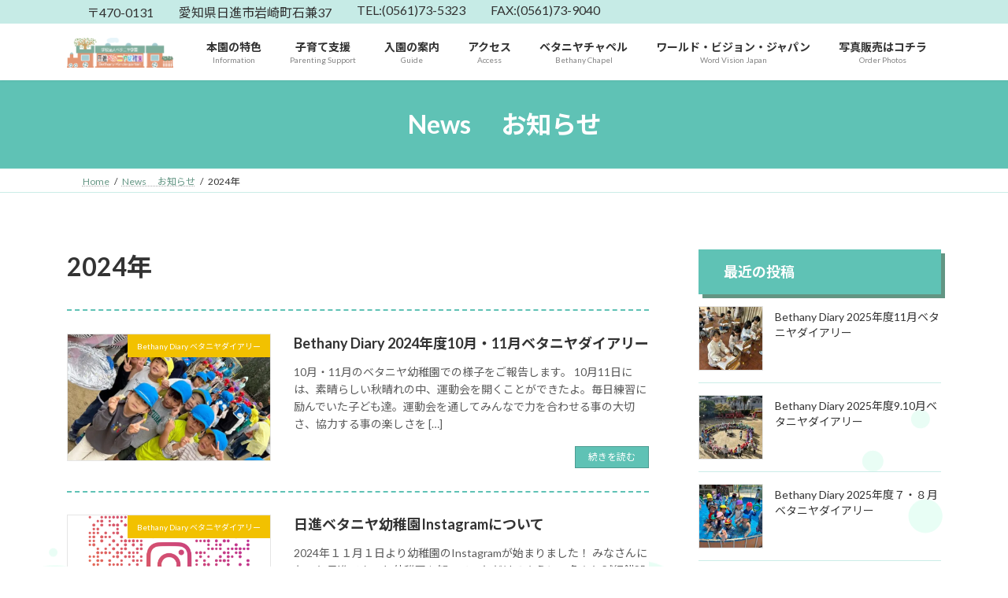

--- FILE ---
content_type: text/html; charset=UTF-8
request_url: https://japanbethany.jp/2024/
body_size: 23583
content:

<!DOCTYPE html>
<html lang="ja">
<head>
<meta charset="utf-8">
<meta http-equiv="X-UA-Compatible" content="IE=edge">
<meta name="viewport" content="width=device-width, initial-scale=1">
<title>2024年 | 日進ベタニヤ幼稚園</title>
<meta name='robots' content='max-image-preview:large' />
<!-- Google tag (gtag.js) -->
<script>
  window.dataLayer = window.dataLayer || [];
  function gtag(){dataLayer.push(arguments);}
  gtag('js', new Date());

  gtag('config', 'G-HHCNQ8K6QJ');
</script>
<script type="application/ld+json">
	{
		"@context":"http://schema.org",
		"@graph": [
		{
			"@type": "LocalBusiness",
			"name":"日進ベタニヤ幼稚園",
			"alternateName":"Nisshin Bethany Kindergarten",
			"description":"日進ベタニヤ幼稚園は、愛知県日進市にあるプロテスタント教会「ベタニヤチャペル」の付属幼稚園です。",
			"founder":"Mark Magnusson",
			"foundingDate":" February,1981",
			"url":"https://japanbethany.jp/",
			"telephone":"0561-73-5323",
			"address": {
				"@type":"PostalAddress",
				"addressLocality":"Aichi",
				"addressRegion":"JP",
				"postalCode":"470-0131",
				"streetAddress":"37 ISHIGANE IWASAKI-CHO NISSHIN-SHI"
			}
		}
	]
}
</script>

<link rel='dns-prefetch' href='//www.googletagmanager.com' />
<link rel="alternate" type="application/rss+xml" title="日進ベタニヤ幼稚園 &raquo; フィード" href="https://japanbethany.jp/feed/" />
<link rel="alternate" type="application/rss+xml" title="日進ベタニヤ幼稚園 &raquo; コメントフィード" href="https://japanbethany.jp/comments/feed/" />
<meta name="description" content="2024年 の記事 日進ベタニヤ幼稚園 日進ベタニヤ幼稚園は、愛知県日進市にあるプロテスタント教会「ベタニヤチャペル」の付属幼稚園です。" /><style id='wp-img-auto-sizes-contain-inline-css' type='text/css'>
img:is([sizes=auto i],[sizes^="auto," i]){contain-intrinsic-size:3000px 1500px}
/*# sourceURL=wp-img-auto-sizes-contain-inline-css */
</style>
<link rel='stylesheet' id='vkExUnit_common_style-css' href='https://japanbethany.jp/wordpress/wp-content/plugins/vk-all-in-one-expansion-unit/assets/css/vkExUnit_style.css?ver=9.113.0.1' type='text/css' media='all' />
<style id='vkExUnit_common_style-inline-css' type='text/css'>
:root {--ver_page_top_button_url:url(https://japanbethany.jp/wordpress/wp-content/plugins/vk-all-in-one-expansion-unit/assets/images/to-top-btn-icon.svg);}@font-face {font-weight: normal;font-style: normal;font-family: "vk_sns";src: url("https://japanbethany.jp/wordpress/wp-content/plugins/vk-all-in-one-expansion-unit/inc/sns/icons/fonts/vk_sns.eot?-bq20cj");src: url("https://japanbethany.jp/wordpress/wp-content/plugins/vk-all-in-one-expansion-unit/inc/sns/icons/fonts/vk_sns.eot?#iefix-bq20cj") format("embedded-opentype"),url("https://japanbethany.jp/wordpress/wp-content/plugins/vk-all-in-one-expansion-unit/inc/sns/icons/fonts/vk_sns.woff?-bq20cj") format("woff"),url("https://japanbethany.jp/wordpress/wp-content/plugins/vk-all-in-one-expansion-unit/inc/sns/icons/fonts/vk_sns.ttf?-bq20cj") format("truetype"),url("https://japanbethany.jp/wordpress/wp-content/plugins/vk-all-in-one-expansion-unit/inc/sns/icons/fonts/vk_sns.svg?-bq20cj#vk_sns") format("svg");}
.veu_promotion-alert__content--text {border: 1px solid rgba(0,0,0,0.125);padding: 0.5em 1em;border-radius: var(--vk-size-radius);margin-bottom: var(--vk-margin-block-bottom);font-size: 0.875rem;}/* Alert Content部分に段落タグを入れた場合に最後の段落の余白を0にする */.veu_promotion-alert__content--text p:last-of-type{margin-bottom:0;margin-top: 0;}
/*# sourceURL=vkExUnit_common_style-inline-css */
</style>
<style id='wp-block-library-inline-css' type='text/css'>
:root{--wp-block-synced-color:#7a00df;--wp-block-synced-color--rgb:122,0,223;--wp-bound-block-color:var(--wp-block-synced-color);--wp-editor-canvas-background:#ddd;--wp-admin-theme-color:#007cba;--wp-admin-theme-color--rgb:0,124,186;--wp-admin-theme-color-darker-10:#006ba1;--wp-admin-theme-color-darker-10--rgb:0,107,160.5;--wp-admin-theme-color-darker-20:#005a87;--wp-admin-theme-color-darker-20--rgb:0,90,135;--wp-admin-border-width-focus:2px}@media (min-resolution:192dpi){:root{--wp-admin-border-width-focus:1.5px}}.wp-element-button{cursor:pointer}:root .has-very-light-gray-background-color{background-color:#eee}:root .has-very-dark-gray-background-color{background-color:#313131}:root .has-very-light-gray-color{color:#eee}:root .has-very-dark-gray-color{color:#313131}:root .has-vivid-green-cyan-to-vivid-cyan-blue-gradient-background{background:linear-gradient(135deg,#00d084,#0693e3)}:root .has-purple-crush-gradient-background{background:linear-gradient(135deg,#34e2e4,#4721fb 50%,#ab1dfe)}:root .has-hazy-dawn-gradient-background{background:linear-gradient(135deg,#faaca8,#dad0ec)}:root .has-subdued-olive-gradient-background{background:linear-gradient(135deg,#fafae1,#67a671)}:root .has-atomic-cream-gradient-background{background:linear-gradient(135deg,#fdd79a,#004a59)}:root .has-nightshade-gradient-background{background:linear-gradient(135deg,#330968,#31cdcf)}:root .has-midnight-gradient-background{background:linear-gradient(135deg,#020381,#2874fc)}:root{--wp--preset--font-size--normal:16px;--wp--preset--font-size--huge:42px}.has-regular-font-size{font-size:1em}.has-larger-font-size{font-size:2.625em}.has-normal-font-size{font-size:var(--wp--preset--font-size--normal)}.has-huge-font-size{font-size:var(--wp--preset--font-size--huge)}.has-text-align-center{text-align:center}.has-text-align-left{text-align:left}.has-text-align-right{text-align:right}.has-fit-text{white-space:nowrap!important}#end-resizable-editor-section{display:none}.aligncenter{clear:both}.items-justified-left{justify-content:flex-start}.items-justified-center{justify-content:center}.items-justified-right{justify-content:flex-end}.items-justified-space-between{justify-content:space-between}.screen-reader-text{border:0;clip-path:inset(50%);height:1px;margin:-1px;overflow:hidden;padding:0;position:absolute;width:1px;word-wrap:normal!important}.screen-reader-text:focus{background-color:#ddd;clip-path:none;color:#444;display:block;font-size:1em;height:auto;left:5px;line-height:normal;padding:15px 23px 14px;text-decoration:none;top:5px;width:auto;z-index:100000}html :where(.has-border-color){border-style:solid}html :where([style*=border-top-color]){border-top-style:solid}html :where([style*=border-right-color]){border-right-style:solid}html :where([style*=border-bottom-color]){border-bottom-style:solid}html :where([style*=border-left-color]){border-left-style:solid}html :where([style*=border-width]){border-style:solid}html :where([style*=border-top-width]){border-top-style:solid}html :where([style*=border-right-width]){border-right-style:solid}html :where([style*=border-bottom-width]){border-bottom-style:solid}html :where([style*=border-left-width]){border-left-style:solid}html :where(img[class*=wp-image-]){height:auto;max-width:100%}:where(figure){margin:0 0 1em}html :where(.is-position-sticky){--wp-admin--admin-bar--position-offset:var(--wp-admin--admin-bar--height,0px)}@media screen and (max-width:600px){html :where(.is-position-sticky){--wp-admin--admin-bar--position-offset:0px}}
.vk-cols--reverse{flex-direction:row-reverse}.vk-cols--hasbtn{margin-bottom:0}.vk-cols--hasbtn>.row>.vk_gridColumn_item,.vk-cols--hasbtn>.wp-block-column{position:relative;padding-bottom:3em}.vk-cols--hasbtn>.row>.vk_gridColumn_item>.wp-block-buttons,.vk-cols--hasbtn>.row>.vk_gridColumn_item>.vk_button,.vk-cols--hasbtn>.wp-block-column>.wp-block-buttons,.vk-cols--hasbtn>.wp-block-column>.vk_button{position:absolute;bottom:0;width:100%}.vk-cols--fit.wp-block-columns{gap:0}.vk-cols--fit.wp-block-columns,.vk-cols--fit.wp-block-columns:not(.is-not-stacked-on-mobile){margin-top:0;margin-bottom:0;justify-content:space-between}.vk-cols--fit.wp-block-columns>.wp-block-column *:last-child,.vk-cols--fit.wp-block-columns:not(.is-not-stacked-on-mobile)>.wp-block-column *:last-child{margin-bottom:0}.vk-cols--fit.wp-block-columns>.wp-block-column>.wp-block-cover,.vk-cols--fit.wp-block-columns:not(.is-not-stacked-on-mobile)>.wp-block-column>.wp-block-cover{margin-top:0}.vk-cols--fit.wp-block-columns.has-background,.vk-cols--fit.wp-block-columns:not(.is-not-stacked-on-mobile).has-background{padding:0}@media(max-width: 599px){.vk-cols--fit.wp-block-columns:not(.has-background)>.wp-block-column:not(.has-background),.vk-cols--fit.wp-block-columns:not(.is-not-stacked-on-mobile):not(.has-background)>.wp-block-column:not(.has-background){padding-left:0 !important;padding-right:0 !important}}@media(min-width: 782px){.vk-cols--fit.wp-block-columns .block-editor-block-list__block.wp-block-column:not(:first-child),.vk-cols--fit.wp-block-columns>.wp-block-column:not(:first-child),.vk-cols--fit.wp-block-columns:not(.is-not-stacked-on-mobile) .block-editor-block-list__block.wp-block-column:not(:first-child),.vk-cols--fit.wp-block-columns:not(.is-not-stacked-on-mobile)>.wp-block-column:not(:first-child){margin-left:0}}@media(min-width: 600px)and (max-width: 781px){.vk-cols--fit.wp-block-columns .wp-block-column:nth-child(2n),.vk-cols--fit.wp-block-columns:not(.is-not-stacked-on-mobile) .wp-block-column:nth-child(2n){margin-left:0}.vk-cols--fit.wp-block-columns .wp-block-column:not(:only-child),.vk-cols--fit.wp-block-columns:not(.is-not-stacked-on-mobile) .wp-block-column:not(:only-child){flex-basis:50% !important}}.vk-cols--fit--gap1.wp-block-columns{gap:1px}@media(min-width: 600px)and (max-width: 781px){.vk-cols--fit--gap1.wp-block-columns .wp-block-column:not(:only-child){flex-basis:calc(50% - 1px) !important}}.vk-cols--fit.vk-cols--grid>.block-editor-block-list__block,.vk-cols--fit.vk-cols--grid>.wp-block-column,.vk-cols--fit.vk-cols--grid:not(.is-not-stacked-on-mobile)>.block-editor-block-list__block,.vk-cols--fit.vk-cols--grid:not(.is-not-stacked-on-mobile)>.wp-block-column{flex-basis:50%;box-sizing:border-box}@media(max-width: 599px){.vk-cols--fit.vk-cols--grid.vk-cols--grid--alignfull>.wp-block-column:nth-child(2)>.wp-block-cover,.vk-cols--fit.vk-cols--grid.vk-cols--grid--alignfull>.wp-block-column:nth-child(2)>.vk_outer,.vk-cols--fit.vk-cols--grid:not(.is-not-stacked-on-mobile).vk-cols--grid--alignfull>.wp-block-column:nth-child(2)>.wp-block-cover,.vk-cols--fit.vk-cols--grid:not(.is-not-stacked-on-mobile).vk-cols--grid--alignfull>.wp-block-column:nth-child(2)>.vk_outer{width:100vw;margin-right:calc((100% - 100vw)/2);margin-left:calc((100% - 100vw)/2)}}@media(min-width: 600px){.vk-cols--fit.vk-cols--grid.vk-cols--grid--alignfull>.wp-block-column:nth-child(2)>.wp-block-cover,.vk-cols--fit.vk-cols--grid.vk-cols--grid--alignfull>.wp-block-column:nth-child(2)>.vk_outer,.vk-cols--fit.vk-cols--grid:not(.is-not-stacked-on-mobile).vk-cols--grid--alignfull>.wp-block-column:nth-child(2)>.wp-block-cover,.vk-cols--fit.vk-cols--grid:not(.is-not-stacked-on-mobile).vk-cols--grid--alignfull>.wp-block-column:nth-child(2)>.vk_outer{margin-right:calc(100% - 50vw);width:50vw}}@media(min-width: 600px){.vk-cols--fit.vk-cols--grid.vk-cols--grid--alignfull.vk-cols--reverse>.wp-block-column,.vk-cols--fit.vk-cols--grid:not(.is-not-stacked-on-mobile).vk-cols--grid--alignfull.vk-cols--reverse>.wp-block-column{margin-left:0;margin-right:0}.vk-cols--fit.vk-cols--grid.vk-cols--grid--alignfull.vk-cols--reverse>.wp-block-column:nth-child(2)>.wp-block-cover,.vk-cols--fit.vk-cols--grid.vk-cols--grid--alignfull.vk-cols--reverse>.wp-block-column:nth-child(2)>.vk_outer,.vk-cols--fit.vk-cols--grid:not(.is-not-stacked-on-mobile).vk-cols--grid--alignfull.vk-cols--reverse>.wp-block-column:nth-child(2)>.wp-block-cover,.vk-cols--fit.vk-cols--grid:not(.is-not-stacked-on-mobile).vk-cols--grid--alignfull.vk-cols--reverse>.wp-block-column:nth-child(2)>.vk_outer{margin-left:calc(100% - 50vw)}}.vk-cols--menu h2,.vk-cols--menu h3,.vk-cols--menu h4,.vk-cols--menu h5{margin-bottom:.2em;text-shadow:#000 0 0 10px}.vk-cols--menu h2:first-child,.vk-cols--menu h3:first-child,.vk-cols--menu h4:first-child,.vk-cols--menu h5:first-child{margin-top:0}.vk-cols--menu p{margin-bottom:1rem;text-shadow:#000 0 0 10px}.vk-cols--menu .wp-block-cover__inner-container:last-child{margin-bottom:0}.vk-cols--fitbnrs .wp-block-column .wp-block-cover:hover img{filter:unset}.vk-cols--fitbnrs .wp-block-column .wp-block-cover:hover{background-color:unset}.vk-cols--fitbnrs .wp-block-column .wp-block-cover:hover .wp-block-cover__image-background{filter:unset !important}.vk-cols--fitbnrs .wp-block-cover .wp-block-cover__inner-container{position:absolute;height:100%;width:100%}.vk-cols--fitbnrs .vk_button{height:100%;margin:0}.vk-cols--fitbnrs .vk_button .vk_button_btn,.vk-cols--fitbnrs .vk_button .btn{height:100%;width:100%;border:none;box-shadow:none;background-color:unset !important;transition:unset}.vk-cols--fitbnrs .vk_button .vk_button_btn:hover,.vk-cols--fitbnrs .vk_button .btn:hover{transition:unset}.vk-cols--fitbnrs .vk_button .vk_button_btn:after,.vk-cols--fitbnrs .vk_button .btn:after{border:none}.vk-cols--fitbnrs .vk_button .vk_button_link_txt{width:100%;position:absolute;top:50%;left:50%;transform:translateY(-50%) translateX(-50%);font-size:2rem;text-shadow:#000 0 0 10px}.vk-cols--fitbnrs .vk_button .vk_button_link_subCaption{width:100%;position:absolute;top:calc(50% + 2.2em);left:50%;transform:translateY(-50%) translateX(-50%);text-shadow:#000 0 0 10px}@media(min-width: 992px){.vk-cols--media.wp-block-columns{gap:3rem}}.vk-fit-map figure{margin-bottom:0}.vk-fit-map iframe{position:relative;margin-bottom:0;display:block;max-height:400px;width:100vw}.vk-fit-map:is(.alignfull,.alignwide) div{max-width:100%}.vk-table--th--width25 :where(tr>*:first-child){width:25%}.vk-table--th--width30 :where(tr>*:first-child){width:30%}.vk-table--th--width35 :where(tr>*:first-child){width:35%}.vk-table--th--width40 :where(tr>*:first-child){width:40%}.vk-table--th--bg-bright :where(tr>*:first-child){background-color:var(--wp--preset--color--bg-secondary, rgba(0, 0, 0, 0.05))}@media(max-width: 599px){.vk-table--mobile-block :is(th,td){width:100%;display:block}.vk-table--mobile-block.wp-block-table table :is(th,td){border-top:none}}.vk-table--width--th25 :where(tr>*:first-child){width:25%}.vk-table--width--th30 :where(tr>*:first-child){width:30%}.vk-table--width--th35 :where(tr>*:first-child){width:35%}.vk-table--width--th40 :where(tr>*:first-child){width:40%}.no-margin{margin:0}@media(max-width: 599px){.wp-block-image.vk-aligncenter--mobile>.alignright{float:none;margin-left:auto;margin-right:auto}.vk-no-padding-horizontal--mobile{padding-left:0 !important;padding-right:0 !important}}
/* VK Color Palettes */:root{ --wp--preset--color--vk-color-primary:#5fc2b5}/* --vk-color-primary is deprecated. */:root{ --vk-color-primary: var(--wp--preset--color--vk-color-primary);}:root{ --wp--preset--color--vk-color-primary-dark:#4c9b91}/* --vk-color-primary-dark is deprecated. */:root{ --vk-color-primary-dark: var(--wp--preset--color--vk-color-primary-dark);}:root{ --wp--preset--color--vk-color-primary-vivid:#69d5c7}/* --vk-color-primary-vivid is deprecated. */:root{ --vk-color-primary-vivid: var(--wp--preset--color--vk-color-primary-vivid);}

/*# sourceURL=wp-block-library-inline-css */
</style><style id='wp-block-image-inline-css' type='text/css'>
.wp-block-image>a,.wp-block-image>figure>a{display:inline-block}.wp-block-image img{box-sizing:border-box;height:auto;max-width:100%;vertical-align:bottom}@media not (prefers-reduced-motion){.wp-block-image img.hide{visibility:hidden}.wp-block-image img.show{animation:show-content-image .4s}}.wp-block-image[style*=border-radius] img,.wp-block-image[style*=border-radius]>a{border-radius:inherit}.wp-block-image.has-custom-border img{box-sizing:border-box}.wp-block-image.aligncenter{text-align:center}.wp-block-image.alignfull>a,.wp-block-image.alignwide>a{width:100%}.wp-block-image.alignfull img,.wp-block-image.alignwide img{height:auto;width:100%}.wp-block-image .aligncenter,.wp-block-image .alignleft,.wp-block-image .alignright,.wp-block-image.aligncenter,.wp-block-image.alignleft,.wp-block-image.alignright{display:table}.wp-block-image .aligncenter>figcaption,.wp-block-image .alignleft>figcaption,.wp-block-image .alignright>figcaption,.wp-block-image.aligncenter>figcaption,.wp-block-image.alignleft>figcaption,.wp-block-image.alignright>figcaption{caption-side:bottom;display:table-caption}.wp-block-image .alignleft{float:left;margin:.5em 1em .5em 0}.wp-block-image .alignright{float:right;margin:.5em 0 .5em 1em}.wp-block-image .aligncenter{margin-left:auto;margin-right:auto}.wp-block-image :where(figcaption){margin-bottom:1em;margin-top:.5em}.wp-block-image.is-style-circle-mask img{border-radius:9999px}@supports ((-webkit-mask-image:none) or (mask-image:none)) or (-webkit-mask-image:none){.wp-block-image.is-style-circle-mask img{border-radius:0;-webkit-mask-image:url('data:image/svg+xml;utf8,<svg viewBox="0 0 100 100" xmlns="http://www.w3.org/2000/svg"><circle cx="50" cy="50" r="50"/></svg>');mask-image:url('data:image/svg+xml;utf8,<svg viewBox="0 0 100 100" xmlns="http://www.w3.org/2000/svg"><circle cx="50" cy="50" r="50"/></svg>');mask-mode:alpha;-webkit-mask-position:center;mask-position:center;-webkit-mask-repeat:no-repeat;mask-repeat:no-repeat;-webkit-mask-size:contain;mask-size:contain}}:root :where(.wp-block-image.is-style-rounded img,.wp-block-image .is-style-rounded img){border-radius:9999px}.wp-block-image figure{margin:0}.wp-lightbox-container{display:flex;flex-direction:column;position:relative}.wp-lightbox-container img{cursor:zoom-in}.wp-lightbox-container img:hover+button{opacity:1}.wp-lightbox-container button{align-items:center;backdrop-filter:blur(16px) saturate(180%);background-color:#5a5a5a40;border:none;border-radius:4px;cursor:zoom-in;display:flex;height:20px;justify-content:center;opacity:0;padding:0;position:absolute;right:16px;text-align:center;top:16px;width:20px;z-index:100}@media not (prefers-reduced-motion){.wp-lightbox-container button{transition:opacity .2s ease}}.wp-lightbox-container button:focus-visible{outline:3px auto #5a5a5a40;outline:3px auto -webkit-focus-ring-color;outline-offset:3px}.wp-lightbox-container button:hover{cursor:pointer;opacity:1}.wp-lightbox-container button:focus{opacity:1}.wp-lightbox-container button:focus,.wp-lightbox-container button:hover,.wp-lightbox-container button:not(:hover):not(:active):not(.has-background){background-color:#5a5a5a40;border:none}.wp-lightbox-overlay{box-sizing:border-box;cursor:zoom-out;height:100vh;left:0;overflow:hidden;position:fixed;top:0;visibility:hidden;width:100%;z-index:100000}.wp-lightbox-overlay .close-button{align-items:center;cursor:pointer;display:flex;justify-content:center;min-height:40px;min-width:40px;padding:0;position:absolute;right:calc(env(safe-area-inset-right) + 16px);top:calc(env(safe-area-inset-top) + 16px);z-index:5000000}.wp-lightbox-overlay .close-button:focus,.wp-lightbox-overlay .close-button:hover,.wp-lightbox-overlay .close-button:not(:hover):not(:active):not(.has-background){background:none;border:none}.wp-lightbox-overlay .lightbox-image-container{height:var(--wp--lightbox-container-height);left:50%;overflow:hidden;position:absolute;top:50%;transform:translate(-50%,-50%);transform-origin:top left;width:var(--wp--lightbox-container-width);z-index:9999999999}.wp-lightbox-overlay .wp-block-image{align-items:center;box-sizing:border-box;display:flex;height:100%;justify-content:center;margin:0;position:relative;transform-origin:0 0;width:100%;z-index:3000000}.wp-lightbox-overlay .wp-block-image img{height:var(--wp--lightbox-image-height);min-height:var(--wp--lightbox-image-height);min-width:var(--wp--lightbox-image-width);width:var(--wp--lightbox-image-width)}.wp-lightbox-overlay .wp-block-image figcaption{display:none}.wp-lightbox-overlay button{background:none;border:none}.wp-lightbox-overlay .scrim{background-color:#fff;height:100%;opacity:.9;position:absolute;width:100%;z-index:2000000}.wp-lightbox-overlay.active{visibility:visible}@media not (prefers-reduced-motion){.wp-lightbox-overlay.active{animation:turn-on-visibility .25s both}.wp-lightbox-overlay.active img{animation:turn-on-visibility .35s both}.wp-lightbox-overlay.show-closing-animation:not(.active){animation:turn-off-visibility .35s both}.wp-lightbox-overlay.show-closing-animation:not(.active) img{animation:turn-off-visibility .25s both}.wp-lightbox-overlay.zoom.active{animation:none;opacity:1;visibility:visible}.wp-lightbox-overlay.zoom.active .lightbox-image-container{animation:lightbox-zoom-in .4s}.wp-lightbox-overlay.zoom.active .lightbox-image-container img{animation:none}.wp-lightbox-overlay.zoom.active .scrim{animation:turn-on-visibility .4s forwards}.wp-lightbox-overlay.zoom.show-closing-animation:not(.active){animation:none}.wp-lightbox-overlay.zoom.show-closing-animation:not(.active) .lightbox-image-container{animation:lightbox-zoom-out .4s}.wp-lightbox-overlay.zoom.show-closing-animation:not(.active) .lightbox-image-container img{animation:none}.wp-lightbox-overlay.zoom.show-closing-animation:not(.active) .scrim{animation:turn-off-visibility .4s forwards}}@keyframes show-content-image{0%{visibility:hidden}99%{visibility:hidden}to{visibility:visible}}@keyframes turn-on-visibility{0%{opacity:0}to{opacity:1}}@keyframes turn-off-visibility{0%{opacity:1;visibility:visible}99%{opacity:0;visibility:visible}to{opacity:0;visibility:hidden}}@keyframes lightbox-zoom-in{0%{transform:translate(calc((-100vw + var(--wp--lightbox-scrollbar-width))/2 + var(--wp--lightbox-initial-left-position)),calc(-50vh + var(--wp--lightbox-initial-top-position))) scale(var(--wp--lightbox-scale))}to{transform:translate(-50%,-50%) scale(1)}}@keyframes lightbox-zoom-out{0%{transform:translate(-50%,-50%) scale(1);visibility:visible}99%{visibility:visible}to{transform:translate(calc((-100vw + var(--wp--lightbox-scrollbar-width))/2 + var(--wp--lightbox-initial-left-position)),calc(-50vh + var(--wp--lightbox-initial-top-position))) scale(var(--wp--lightbox-scale));visibility:hidden}}
/*# sourceURL=https://japanbethany.jp/wordpress/wp-includes/blocks/image/style.min.css */
</style>
<style id='wp-block-paragraph-inline-css' type='text/css'>
.is-small-text{font-size:.875em}.is-regular-text{font-size:1em}.is-large-text{font-size:2.25em}.is-larger-text{font-size:3em}.has-drop-cap:not(:focus):first-letter{float:left;font-size:8.4em;font-style:normal;font-weight:100;line-height:.68;margin:.05em .1em 0 0;text-transform:uppercase}body.rtl .has-drop-cap:not(:focus):first-letter{float:none;margin-left:.1em}p.has-drop-cap.has-background{overflow:hidden}:root :where(p.has-background){padding:1.25em 2.375em}:where(p.has-text-color:not(.has-link-color)) a{color:inherit}p.has-text-align-left[style*="writing-mode:vertical-lr"],p.has-text-align-right[style*="writing-mode:vertical-rl"]{rotate:180deg}
/*# sourceURL=https://japanbethany.jp/wordpress/wp-includes/blocks/paragraph/style.min.css */
</style>
<style id='global-styles-inline-css' type='text/css'>
:root{--wp--preset--aspect-ratio--square: 1;--wp--preset--aspect-ratio--4-3: 4/3;--wp--preset--aspect-ratio--3-4: 3/4;--wp--preset--aspect-ratio--3-2: 3/2;--wp--preset--aspect-ratio--2-3: 2/3;--wp--preset--aspect-ratio--16-9: 16/9;--wp--preset--aspect-ratio--9-16: 9/16;--wp--preset--color--black: #000000;--wp--preset--color--cyan-bluish-gray: #abb8c3;--wp--preset--color--white: #ffffff;--wp--preset--color--pale-pink: #f78da7;--wp--preset--color--vivid-red: #cf2e2e;--wp--preset--color--luminous-vivid-orange: #ff6900;--wp--preset--color--luminous-vivid-amber: #fcb900;--wp--preset--color--light-green-cyan: #7bdcb5;--wp--preset--color--vivid-green-cyan: #00d084;--wp--preset--color--pale-cyan-blue: #8ed1fc;--wp--preset--color--vivid-cyan-blue: #0693e3;--wp--preset--color--vivid-purple: #9b51e0;--wp--preset--color--vk-color-primary: #5fc2b5;--wp--preset--color--vk-color-primary-dark: #4c9b91;--wp--preset--color--vk-color-primary-vivid: #69d5c7;--wp--preset--gradient--vivid-cyan-blue-to-vivid-purple: linear-gradient(135deg,rgba(6,147,227,1) 0%,rgb(155,81,224) 100%);--wp--preset--gradient--light-green-cyan-to-vivid-green-cyan: linear-gradient(135deg,rgb(122,220,180) 0%,rgb(0,208,130) 100%);--wp--preset--gradient--luminous-vivid-amber-to-luminous-vivid-orange: linear-gradient(135deg,rgba(252,185,0,1) 0%,rgba(255,105,0,1) 100%);--wp--preset--gradient--luminous-vivid-orange-to-vivid-red: linear-gradient(135deg,rgba(255,105,0,1) 0%,rgb(207,46,46) 100%);--wp--preset--gradient--very-light-gray-to-cyan-bluish-gray: linear-gradient(135deg,rgb(238,238,238) 0%,rgb(169,184,195) 100%);--wp--preset--gradient--cool-to-warm-spectrum: linear-gradient(135deg,rgb(74,234,220) 0%,rgb(151,120,209) 20%,rgb(207,42,186) 40%,rgb(238,44,130) 60%,rgb(251,105,98) 80%,rgb(254,248,76) 100%);--wp--preset--gradient--blush-light-purple: linear-gradient(135deg,rgb(255,206,236) 0%,rgb(152,150,240) 100%);--wp--preset--gradient--blush-bordeaux: linear-gradient(135deg,rgb(254,205,165) 0%,rgb(254,45,45) 50%,rgb(107,0,62) 100%);--wp--preset--gradient--luminous-dusk: linear-gradient(135deg,rgb(255,203,112) 0%,rgb(199,81,192) 50%,rgb(65,88,208) 100%);--wp--preset--gradient--pale-ocean: linear-gradient(135deg,rgb(255,245,203) 0%,rgb(182,227,212) 50%,rgb(51,167,181) 100%);--wp--preset--gradient--electric-grass: linear-gradient(135deg,rgb(202,248,128) 0%,rgb(113,206,126) 100%);--wp--preset--gradient--midnight: linear-gradient(135deg,rgb(2,3,129) 0%,rgb(40,116,252) 100%);--wp--preset--gradient--vivid-green-cyan-to-vivid-cyan-blue: linear-gradient(135deg,rgba(0,208,132,1) 0%,rgba(6,147,227,1) 100%);--wp--preset--font-size--small: 14px;--wp--preset--font-size--medium: 20px;--wp--preset--font-size--large: 24px;--wp--preset--font-size--x-large: 42px;--wp--preset--font-size--regular: 16px;--wp--preset--font-size--huge: 36px;--wp--preset--spacing--20: 0.44rem;--wp--preset--spacing--30: 0.67rem;--wp--preset--spacing--40: 1rem;--wp--preset--spacing--50: 1.5rem;--wp--preset--spacing--60: 2.25rem;--wp--preset--spacing--70: 3.38rem;--wp--preset--spacing--80: 5.06rem;--wp--preset--shadow--natural: 6px 6px 9px rgba(0, 0, 0, 0.2);--wp--preset--shadow--deep: 12px 12px 50px rgba(0, 0, 0, 0.4);--wp--preset--shadow--sharp: 6px 6px 0px rgba(0, 0, 0, 0.2);--wp--preset--shadow--outlined: 6px 6px 0px -3px rgb(255, 255, 255), 6px 6px rgb(0, 0, 0);--wp--preset--shadow--crisp: 6px 6px 0px rgb(0, 0, 0);}:where(.is-layout-flex){gap: 0.5em;}:where(.is-layout-grid){gap: 0.5em;}body .is-layout-flex{display: flex;}.is-layout-flex{flex-wrap: wrap;align-items: center;}.is-layout-flex > :is(*, div){margin: 0;}body .is-layout-grid{display: grid;}.is-layout-grid > :is(*, div){margin: 0;}:where(.wp-block-columns.is-layout-flex){gap: 2em;}:where(.wp-block-columns.is-layout-grid){gap: 2em;}:where(.wp-block-post-template.is-layout-flex){gap: 1.25em;}:where(.wp-block-post-template.is-layout-grid){gap: 1.25em;}.has-black-color{color: var(--wp--preset--color--black) !important;}.has-cyan-bluish-gray-color{color: var(--wp--preset--color--cyan-bluish-gray) !important;}.has-white-color{color: var(--wp--preset--color--white) !important;}.has-pale-pink-color{color: var(--wp--preset--color--pale-pink) !important;}.has-vivid-red-color{color: var(--wp--preset--color--vivid-red) !important;}.has-luminous-vivid-orange-color{color: var(--wp--preset--color--luminous-vivid-orange) !important;}.has-luminous-vivid-amber-color{color: var(--wp--preset--color--luminous-vivid-amber) !important;}.has-light-green-cyan-color{color: var(--wp--preset--color--light-green-cyan) !important;}.has-vivid-green-cyan-color{color: var(--wp--preset--color--vivid-green-cyan) !important;}.has-pale-cyan-blue-color{color: var(--wp--preset--color--pale-cyan-blue) !important;}.has-vivid-cyan-blue-color{color: var(--wp--preset--color--vivid-cyan-blue) !important;}.has-vivid-purple-color{color: var(--wp--preset--color--vivid-purple) !important;}.has-vk-color-primary-color{color: var(--wp--preset--color--vk-color-primary) !important;}.has-vk-color-primary-dark-color{color: var(--wp--preset--color--vk-color-primary-dark) !important;}.has-vk-color-primary-vivid-color{color: var(--wp--preset--color--vk-color-primary-vivid) !important;}.has-black-background-color{background-color: var(--wp--preset--color--black) !important;}.has-cyan-bluish-gray-background-color{background-color: var(--wp--preset--color--cyan-bluish-gray) !important;}.has-white-background-color{background-color: var(--wp--preset--color--white) !important;}.has-pale-pink-background-color{background-color: var(--wp--preset--color--pale-pink) !important;}.has-vivid-red-background-color{background-color: var(--wp--preset--color--vivid-red) !important;}.has-luminous-vivid-orange-background-color{background-color: var(--wp--preset--color--luminous-vivid-orange) !important;}.has-luminous-vivid-amber-background-color{background-color: var(--wp--preset--color--luminous-vivid-amber) !important;}.has-light-green-cyan-background-color{background-color: var(--wp--preset--color--light-green-cyan) !important;}.has-vivid-green-cyan-background-color{background-color: var(--wp--preset--color--vivid-green-cyan) !important;}.has-pale-cyan-blue-background-color{background-color: var(--wp--preset--color--pale-cyan-blue) !important;}.has-vivid-cyan-blue-background-color{background-color: var(--wp--preset--color--vivid-cyan-blue) !important;}.has-vivid-purple-background-color{background-color: var(--wp--preset--color--vivid-purple) !important;}.has-vk-color-primary-background-color{background-color: var(--wp--preset--color--vk-color-primary) !important;}.has-vk-color-primary-dark-background-color{background-color: var(--wp--preset--color--vk-color-primary-dark) !important;}.has-vk-color-primary-vivid-background-color{background-color: var(--wp--preset--color--vk-color-primary-vivid) !important;}.has-black-border-color{border-color: var(--wp--preset--color--black) !important;}.has-cyan-bluish-gray-border-color{border-color: var(--wp--preset--color--cyan-bluish-gray) !important;}.has-white-border-color{border-color: var(--wp--preset--color--white) !important;}.has-pale-pink-border-color{border-color: var(--wp--preset--color--pale-pink) !important;}.has-vivid-red-border-color{border-color: var(--wp--preset--color--vivid-red) !important;}.has-luminous-vivid-orange-border-color{border-color: var(--wp--preset--color--luminous-vivid-orange) !important;}.has-luminous-vivid-amber-border-color{border-color: var(--wp--preset--color--luminous-vivid-amber) !important;}.has-light-green-cyan-border-color{border-color: var(--wp--preset--color--light-green-cyan) !important;}.has-vivid-green-cyan-border-color{border-color: var(--wp--preset--color--vivid-green-cyan) !important;}.has-pale-cyan-blue-border-color{border-color: var(--wp--preset--color--pale-cyan-blue) !important;}.has-vivid-cyan-blue-border-color{border-color: var(--wp--preset--color--vivid-cyan-blue) !important;}.has-vivid-purple-border-color{border-color: var(--wp--preset--color--vivid-purple) !important;}.has-vk-color-primary-border-color{border-color: var(--wp--preset--color--vk-color-primary) !important;}.has-vk-color-primary-dark-border-color{border-color: var(--wp--preset--color--vk-color-primary-dark) !important;}.has-vk-color-primary-vivid-border-color{border-color: var(--wp--preset--color--vk-color-primary-vivid) !important;}.has-vivid-cyan-blue-to-vivid-purple-gradient-background{background: var(--wp--preset--gradient--vivid-cyan-blue-to-vivid-purple) !important;}.has-light-green-cyan-to-vivid-green-cyan-gradient-background{background: var(--wp--preset--gradient--light-green-cyan-to-vivid-green-cyan) !important;}.has-luminous-vivid-amber-to-luminous-vivid-orange-gradient-background{background: var(--wp--preset--gradient--luminous-vivid-amber-to-luminous-vivid-orange) !important;}.has-luminous-vivid-orange-to-vivid-red-gradient-background{background: var(--wp--preset--gradient--luminous-vivid-orange-to-vivid-red) !important;}.has-very-light-gray-to-cyan-bluish-gray-gradient-background{background: var(--wp--preset--gradient--very-light-gray-to-cyan-bluish-gray) !important;}.has-cool-to-warm-spectrum-gradient-background{background: var(--wp--preset--gradient--cool-to-warm-spectrum) !important;}.has-blush-light-purple-gradient-background{background: var(--wp--preset--gradient--blush-light-purple) !important;}.has-blush-bordeaux-gradient-background{background: var(--wp--preset--gradient--blush-bordeaux) !important;}.has-luminous-dusk-gradient-background{background: var(--wp--preset--gradient--luminous-dusk) !important;}.has-pale-ocean-gradient-background{background: var(--wp--preset--gradient--pale-ocean) !important;}.has-electric-grass-gradient-background{background: var(--wp--preset--gradient--electric-grass) !important;}.has-midnight-gradient-background{background: var(--wp--preset--gradient--midnight) !important;}.has-small-font-size{font-size: var(--wp--preset--font-size--small) !important;}.has-medium-font-size{font-size: var(--wp--preset--font-size--medium) !important;}.has-large-font-size{font-size: var(--wp--preset--font-size--large) !important;}.has-x-large-font-size{font-size: var(--wp--preset--font-size--x-large) !important;}
/*# sourceURL=global-styles-inline-css */
</style>

<style id='classic-theme-styles-inline-css' type='text/css'>
/*! This file is auto-generated */
.wp-block-button__link{color:#fff;background-color:#32373c;border-radius:9999px;box-shadow:none;text-decoration:none;padding:calc(.667em + 2px) calc(1.333em + 2px);font-size:1.125em}.wp-block-file__button{background:#32373c;color:#fff;text-decoration:none}
/*# sourceURL=/wp-includes/css/classic-themes.min.css */
</style>
<link rel='stylesheet' id='vk-swiper-style-css' href='https://japanbethany.jp/wordpress/wp-content/plugins/vk-blocks/vendor/vektor-inc/vk-swiper/src/assets/css/swiper-bundle.min.css?ver=11.0.2' type='text/css' media='all' />
<link rel='stylesheet' id='lightning-common-style-css' href='https://japanbethany.jp/wordpress/wp-content/themes/lightning/_g3/assets/css/style.css?ver=15.33.1' type='text/css' media='all' />
<style id='lightning-common-style-inline-css' type='text/css'>
/* Lightning */:root {--vk-color-primary:#5fc2b5;--vk-color-primary-dark:#4c9b91;--vk-color-primary-vivid:#69d5c7;--g_nav_main_acc_icon_open_url:url(https://japanbethany.jp/wordpress/wp-content/themes/lightning/_g3/inc/vk-mobile-nav/package/images/vk-menu-acc-icon-open-black.svg);--g_nav_main_acc_icon_close_url: url(https://japanbethany.jp/wordpress/wp-content/themes/lightning/_g3/inc/vk-mobile-nav/package/images/vk-menu-close-black.svg);--g_nav_sub_acc_icon_open_url: url(https://japanbethany.jp/wordpress/wp-content/themes/lightning/_g3/inc/vk-mobile-nav/package/images/vk-menu-acc-icon-open-white.svg);--g_nav_sub_acc_icon_close_url: url(https://japanbethany.jp/wordpress/wp-content/themes/lightning/_g3/inc/vk-mobile-nav/package/images/vk-menu-close-white.svg);}
:root{--swiper-navigation-color: #fff;}
/* vk-mobile-nav */:root {--vk-mobile-nav-menu-btn-bg-src: url("https://japanbethany.jp/wordpress/wp-content/themes/lightning/_g3/inc/vk-mobile-nav/package/images/vk-menu-btn-black.svg");--vk-mobile-nav-menu-btn-close-bg-src: url("https://japanbethany.jp/wordpress/wp-content/themes/lightning/_g3/inc/vk-mobile-nav/package/images/vk-menu-close-black.svg");--vk-menu-acc-icon-open-black-bg-src: url("https://japanbethany.jp/wordpress/wp-content/themes/lightning/_g3/inc/vk-mobile-nav/package/images/vk-menu-acc-icon-open-black.svg");--vk-menu-acc-icon-open-white-bg-src: url("https://japanbethany.jp/wordpress/wp-content/themes/lightning/_g3/inc/vk-mobile-nav/package/images/vk-menu-acc-icon-open-white.svg");--vk-menu-acc-icon-close-black-bg-src: url("https://japanbethany.jp/wordpress/wp-content/themes/lightning/_g3/inc/vk-mobile-nav/package/images/vk-menu-close-black.svg");--vk-menu-acc-icon-close-white-bg-src: url("https://japanbethany.jp/wordpress/wp-content/themes/lightning/_g3/inc/vk-mobile-nav/package/images/vk-menu-close-white.svg");}
/*# sourceURL=lightning-common-style-inline-css */
</style>
<link rel='stylesheet' id='lightning-design-style-css' href='https://japanbethany.jp/wordpress/wp-content/themes/lightning/_g3/design-skin/origin3/css/style.css?ver=15.33.1' type='text/css' media='all' />
<style id='lightning-design-style-inline-css' type='text/css'>
.tagcloud a:before { font-family: "Font Awesome 7 Free";content: "\f02b";font-weight: bold; }
/*# sourceURL=lightning-design-style-inline-css */
</style>
<link rel='preload' id='vk-blog-card-css-preload' href='https://japanbethany.jp/wordpress/wp-content/themes/lightning/_g3/inc/vk-wp-oembed-blog-card/package/css/blog-card.css?ver=e32def9a73be3395a472342fb456e7d2' as='style' onload="this.onload=null;this.rel='stylesheet'"/>
<link rel='stylesheet' id='vk-blog-card-css' href='https://japanbethany.jp/wordpress/wp-content/themes/lightning/_g3/inc/vk-wp-oembed-blog-card/package/css/blog-card.css?ver=e32def9a73be3395a472342fb456e7d2' media='print' onload="this.media='all'; this.onload=null;">
<link rel='stylesheet' id='vk-blocks-build-css-css' href='https://japanbethany.jp/wordpress/wp-content/plugins/vk-blocks/build/block-build.css?ver=1.106.0.1' type='text/css' media='all' />
<style id='vk-blocks-build-css-inline-css' type='text/css'>
:root {--vk_flow-arrow: url(https://japanbethany.jp/wordpress/wp-content/plugins/vk-blocks/inc/vk-blocks/images/arrow_bottom.svg);--vk_image-mask-circle: url(https://japanbethany.jp/wordpress/wp-content/plugins/vk-blocks/inc/vk-blocks/images/circle.svg);--vk_image-mask-wave01: url(https://japanbethany.jp/wordpress/wp-content/plugins/vk-blocks/inc/vk-blocks/images/wave01.svg);--vk_image-mask-wave02: url(https://japanbethany.jp/wordpress/wp-content/plugins/vk-blocks/inc/vk-blocks/images/wave02.svg);--vk_image-mask-wave03: url(https://japanbethany.jp/wordpress/wp-content/plugins/vk-blocks/inc/vk-blocks/images/wave03.svg);--vk_image-mask-wave04: url(https://japanbethany.jp/wordpress/wp-content/plugins/vk-blocks/inc/vk-blocks/images/wave04.svg);}

	:root {

		--vk-balloon-border-width:1px;

		--vk-balloon-speech-offset:-12px;
	}
	
/*# sourceURL=vk-blocks-build-css-inline-css */
</style>
<link rel='preload' id='lightning-theme-style-css-preload' href='https://japanbethany.jp/wordpress/wp-content/themes/lightning-child/style.css?ver=15.33.1' as='style' onload="this.onload=null;this.rel='stylesheet'"/>
<link rel='stylesheet' id='lightning-theme-style-css' href='https://japanbethany.jp/wordpress/wp-content/themes/lightning-child/style.css?ver=15.33.1' media='print' onload="this.media='all'; this.onload=null;">
<link rel='preload' id='vk-font-awesome-css-preload' href='https://japanbethany.jp/wordpress/wp-content/themes/lightning/vendor/vektor-inc/font-awesome-versions/src/font-awesome/css/all.min.css?ver=7.1.0' as='style' onload="this.onload=null;this.rel='stylesheet'"/>
<link rel='stylesheet' id='vk-font-awesome-css' href='https://japanbethany.jp/wordpress/wp-content/themes/lightning/vendor/vektor-inc/font-awesome-versions/src/font-awesome/css/all.min.css?ver=7.1.0' media='print' onload="this.media='all'; this.onload=null;">
<link rel='preload' id='fancybox-css-preload' href='https://japanbethany.jp/wordpress/wp-content/plugins/easy-fancybox/fancybox/1.5.4/jquery.fancybox.min.css?ver=e32def9a73be3395a472342fb456e7d2' as='style' onload="this.onload=null;this.rel='stylesheet'"/>
<link rel='stylesheet' id='fancybox-css' href='https://japanbethany.jp/wordpress/wp-content/plugins/easy-fancybox/fancybox/1.5.4/jquery.fancybox.min.css?ver=e32def9a73be3395a472342fb456e7d2' media='print' onload="this.media='all'; this.onload=null;">
<script type="text/javascript" src="https://japanbethany.jp/wordpress/wp-includes/js/jquery/jquery.min.js?ver=3.7.1" id="jquery-core-js"></script>
<script type="text/javascript" src="https://japanbethany.jp/wordpress/wp-includes/js/jquery/jquery-migrate.min.js?ver=3.4.1" id="jquery-migrate-js"></script>

<!-- Site Kit によって追加された Google タグ（gtag.js）スニペット -->
<!-- Google アナリティクス スニペット (Site Kit が追加) -->
<script type="text/javascript" src="https://www.googletagmanager.com/gtag/js?id=GT-P3JWZ5WC" id="google_gtagjs-js" async></script>
<script type="text/javascript" id="google_gtagjs-js-after">
/* <![CDATA[ */
window.dataLayer = window.dataLayer || [];function gtag(){dataLayer.push(arguments);}
gtag("set","linker",{"domains":["japanbethany.jp"]});
gtag("js", new Date());
gtag("set", "developer_id.dZTNiMT", true);
gtag("config", "GT-P3JWZ5WC");
 window._googlesitekit = window._googlesitekit || {}; window._googlesitekit.throttledEvents = []; window._googlesitekit.gtagEvent = (name, data) => { var key = JSON.stringify( { name, data } ); if ( !! window._googlesitekit.throttledEvents[ key ] ) { return; } window._googlesitekit.throttledEvents[ key ] = true; setTimeout( () => { delete window._googlesitekit.throttledEvents[ key ]; }, 5 ); gtag( "event", name, { ...data, event_source: "site-kit" } ); }; 
//# sourceURL=google_gtagjs-js-after
/* ]]> */
</script>
<link rel="https://api.w.org/" href="https://japanbethany.jp/wp-json/" /><link rel="EditURI" type="application/rsd+xml" title="RSD" href="https://japanbethany.jp/wordpress/xmlrpc.php?rsd" />

<meta name="generator" content="Site Kit by Google 1.170.0" /><noscript><style>.lazyload[data-src]{display:none !important;}</style></noscript><style>.lazyload{background-image:none !important;}.lazyload:before{background-image:none !important;}</style><link rel="icon" href="https://japanbethany.jp/wordpress/wp-content/uploads/2021/10/cropped-bethany_ico-32x32.png" sizes="32x32" />
<link rel="icon" href="https://japanbethany.jp/wordpress/wp-content/uploads/2021/10/cropped-bethany_ico-192x192.png" sizes="192x192" />
<link rel="apple-touch-icon" href="https://japanbethany.jp/wordpress/wp-content/uploads/2021/10/cropped-bethany_ico-180x180.png" />
<meta name="msapplication-TileImage" content="https://japanbethany.jp/wordpress/wp-content/uploads/2021/10/cropped-bethany_ico-270x270.png" />
		<style type="text/css" id="wp-custom-css">
			/* テーブル */
.wp-block-table.is-style-vk-table-border-stripes tbody tr:nth-child(2n+1) {
	background-color: #ECF8F7;
}
.wp-block-table.is-style-vk-table-border-stripes tbody tr:nth-child(2n+2) {
	background-color: #fff;
}
.wp-block-table.is-style-vk-table-border-stripes th, .wp-block-table.is-style-vk-table-border-stripes td {
	border: 1px solid #5FC2B5;
}
/* テーブルスクロール */
.wp-block-table {
	display: block;
	margin: 0;
	overflow-x: scroll;
	white-space: nowrap;
		-webkit-overflow-scrolling: touch;
}
	@media (min-width: 768px) {
		.wp-block-table {
			display: inline;
			overflow-x: auto;
			white-space: inherit;
		}
	}
/* ボタン */
.btn-primary:active {
	background: var(--vk-color-primary-dark);
}
/* ボタン reset */
.btn, .wp-block-button__link, .post_password input[type=submit] {
	border-radius: inherit;
}
/* submit */
.post_password input[type=submit] {
	font-size: 1.2rem;
	padding: .6em 4em;
}
/* ホバーエフェクト2 */
.vk_button_link {
  position: relative;
  z-index: 2;
  background-color: var(--vk-color-primary-dark);
  border: 2px solid var(--vk-color-primary-dark);
  color: #fff;
  display: inline-block;
  text-align: center;
  text-decoration: none;
  outline: none;
}
.vk_button_link:hover {
  background-color: #fff;
  border-color: var(--vk-color-primary-dark);
  color: var(--vk-color-primary-dark);
}
.vk_button_link::before,
.vk_button_link::after {
  top: 0;
  width: 50%;
  height: 100%;
  background-color: var(--vk-color-primary-dark);
  position: absolute;
  z-index: -1;
  display: block;
  content: '';
}
.vk_button_link::before {
  right: 0;
}
.vk_button_link::after {
  left: 0;
}
.vk_button_link:hover::before,
.vk_button_link:hover::after {
  width: 0;
  background-color: var(--vk-color-primary-dark);
}
.vk_button_link,
.vk_button_link::before,
.vk_button_link::after {
  -webkit-box-sizing: border-box;
  -moz-box-sizing: border-box;
  box-sizing: border-box;
  -webkit-transition: all .3s;
  transition: all .3s;
}
/* - ホバーおかしいときはここ - */
.vk_button .btn.has-background:not(.has-text-color):hover {
	color: var(--vk-color-primary-dark);
}
/* ページトップ */
.page_top_btn {
	background: rgba(39,164,147.8);
	background-image: var(--ver_page_top_button_url);
	background-size: 50%;
	background-repeat: no-repeat;
	background-position: center;
	border-radius: 0 50% 0 50%;
	box-shadow: 0 0 0 1px rgb(39 164 147);
	opacity: 0;
	color: transparent;
}		</style>
				<style type="text/css">/* VK CSS Customize */:root{--vk-margin-block-bottom:6rem;--vk-color-border-hr:rgba(198,235,230,0.9);}a{color:#639583;}a:hover{color:#5FC2B5;}.main-section, .site-body, .site-body-container, .site-footer, .sub-section{z-index:2;}#particles-js{position:relative;width:100%;height:100%;background-color:#ffffff;background-image:url("");background-repeat:no-repeat;background-size:cover;background-position:50% 50%;}canvas{position:absolute;top:0;left:0;z-index:1;}.entry-body, .vk_post.media,.main-section--col--two{background:#fff;}.main-section--col--two, .sub-section{padding-top:1em;}.scrl_txt{display:inherit;}@media screen and (min-width:768px){.scrl_txt{display:none;}}.vk_balloon{margin-bottom:1em;}.vk_balloon_icon_image{width:100%;height:auto;}.vk_balloon_icon{flex-basis:150px;}.clear{clear:both;}.wp-block-gallery.is-cropped .blocks-gallery-item img{height:128px;}@media screen and (min-width:1200px){.wp-block-gallery.is-cropped .blocks-gallery-item img{height:225px;}}.blocks-gallery-item > figure > a:after{position:absolute;top:0;right:0;bottom:0;left:0;z-index:1;pointer-events:auto;content:"";background-color:rgba(0,0,0,0);}ul.is-style-vk-arrow-mark li::before, ol.is-style-vk-arrow-mark li::before{content:"\f0a9";}ul.is-style-vk-triangle-mark li::before, ol.is-style-vk-triangle-mark li::before{content:"\f0da";}ul.is-style-vk-check-mark li::before, ol.is-style-vk-check-mark li::before{content:"\f00c";}ul.is-style-vk-check-square-mark li::before, ol.is-style-vk-check-square-mark li::before{content:"\f14a";}ul.is-style-vk-check-circle-mark li::before, ol.is-style-vk-check-circle-mark li::before{content:"\f058";}ul.is-style-vk-handpoint-mark li::before, ol.is-style-vk-handpoint-mark li::before{content:"\f0a4";}ul.is-style-vk-pencil-mark li::before, ol.is-style-vk-pencil-mark li::before{content:"\f303";}ul.is-style-vk-smile-mark li::before, ol.is-style-vk-smile-mark li::before{content:"\f118";}ul.is-style-vk-frown-mark li::before, ol.is-style-vk-frown-mark li::before{content:"\f119";}.layout_404{text-align:center;margin-bottom:6rem!important;}.txt_404{font-size:10rem;font-weight:600;}h2{background:#5FC2B5;border-top:unset;border-bottom:unset;border-radius:30px 0px 0px 30px;color:#fefefe;display:inline-block;font-size:1.5rem;padding:0.5em;line-height:1.3;vertical-align:middle;}h2:before{color:#fefefe;content:'●';margin-right:8px;}h3{border-bottom:1px solid #C6EBE6;font-size:1.2rem;padding:0 .5em .5em 2em;position:relative;}h3::before,h3::after{border-radius:100%;content:'';position:absolute;}h3::before{background:rgba(95, 194, 181, .5);top:.2em;left:.2em;height:18px;width:18px;z-index:2;}h3::after{background:rgba(198, 235, 230, .5);border:unset;top:.6em;left:.6em;height:13px;width:13px;}h4{background-color:inherit;border-radius:inherit;color:#5FC2B5;font-size:1.2rem;padding:0;}.sub-section-title{background:#5FC2B5;-webkit-box-shadow:5px 5px 0 #639583;border-bottom:inherit;box-shadow:5px 5px 0 #639583;color:#fefefe;padding:1rem 2rem;}.sub-section-title:after{bottom:0;}@media screen and (min-width:768px){h2{font-size:1.75rem;}h3{font-size:1.5rem;}h4{font-size:1.33rem;}}.ctch_copy{position:relative;padding:.75em 1em;background-color:#d9f1ef;text-align:center;}.ctch_copy::before,.ctch_copy::after{content:'';position:absolute;top:100%;border-style:solid;border-color:transparent;}.ctch_copy::before{left:0;border-width:0 15px 15px 0;border-right-color:#b4e3df;}.ctch_copy::after{right:0;border-style:solid;border-width:15px 15px 0 0;border-top-color:#b4e3df;}.ctch_copy span{display:block;}@media screen and (min-width:600px){.ctch_copy span{display:inline;}}.youtube_head_br{display:block;padding-left:1.5em;}@media screen and (min-width:1200px){.youtube_head_br{display:inline;padding-left:1em;}}.head_address{background:#C6EBE6;display:none;width:100%;}@media screen and (min-width:768px){.head_address{display:block;}}.head_address ul{display:flex;list-style:none;margin:0 auto;}@media (min-width:768px){.head_address ul{max-width:720px;}}@media (min-width:992px){.head_address ul{max-width:960px;}}@media (min-width:1200px){.head_address ul{max-width:1140px;}}.head_address li{margin-top:.2em;margin-bottom:.2em;margin-left:2em;}.head_address li:first-child{margin-left:0;}.header_scrolled .head_address{display:none;}.page-header{min-height:7rem;}@media (min-width:992px){.site-header--layout--nav-float .site-header-container{display:flex;flex-direction:column;}}@media (min-width:1190px){.site-header--layout--nav-float .site-header-container{display:flex;flex-direction:row;}}@media (min-width:992px){.site-header--layout--nav-float .site-header-logo{margin-right:1em;}.site-header--layout--nav-float .site-header-logo img{margin-left:auto;}}.site-header-logo img{max-height:80px;}@media (max-width:991.98px){.site-header-logo img{max-height:70px;}}@media (min-width:992px){body:not(.header_scrolled) .global-nav--layout--float-right{margin:0 auto;}.site-header--layout--nav-float .site-header-container{justify-content:center;}}.vk-mobile-nav, .vk-mobile-nav .widget_nav_menu ul li a, .vk-mobile-nav nav ul li a{background-color:#ecf8f7;border-bottom:1px solid #5FC2B5;}.vk-mobile-nav nav>ul{border-top:1px solid #5FC2B5;}.ltg-slide-text-title{font-size:14px;}.ltg-slide-text-caption{font-size:10px;}@media (min-width:540px){.ltg-slide-text-title{font-size:18px;}.ltg-slide-text-caption{font-size:12px;}}@media (min-width:768px){.ltg-slide-text-title{font-size:24px;}}@media (min-width:992px){.ltg-slide-text-title{font-size:28px;}.ltg-slide-text-caption{font-size:1.125rem;}}@media (min-width:1200px){.ltg-slide-text-title{font-size:32px;}.ltg-slide-text-caption{font-size:1.25rem;}}.localNavi>div>ul li a, .localNavi>ul li a, .widget .localNavi>div>ul li a, .widget .localNavi>ul li a, .widget_archive>div>ul li a, .widget_archive>ul li a, .widget_categories>div>ul li a, .widget_categories>ul li a, .widget_link_list>div>ul li a, .widget_link_list>ul li a, .widget_nav_menu>div>ul li a, .widget_nav_menu>ul li a, .widget_pages>div>ul li a, .widget_pages>ul li a, .widget_postlist>div>ul li a, .widget_postlist>ul li a{padding-top:1.5em;padding-bottom:1.5em;}.sub-section-title a:hover{color:#fefefe;}.page_item:hover{background-color:#ecf8f7;}.page_item a:hover, .widget_link_list>div>ul li.current_page_item>a{color:#639583;}.front_pr{background:#C6EBE6;border-top:10px dashed rgba(0,0,0,.1);border-bottom:10px dashed rgba(0,0,0,.1);box-shadow:0 0 5px rgb(0 0 0 / 20%);}.front_pr .vk-cols--hasbtn>.wp-block-column{margin-bottom:inherit;padding-bottom:inherit;}.front_pr_inner figure.wp-block-image.is-style-vk-image-border img{border-radius:50% 50%;margin:0 auto;object-fit:cover;width:150px;height:150px;}.front_pr_inner figure+h2{font-size:1.2rem;margin-top:inherit;margin-bottom:0.5em;}.front_pr_inner a,.front_pr_inner p a,.front_pr_inner a:hover,.front_pr_inner p a:hover{color:#373737;text-decoration:inherit;}.front_events, .info_news{position:relative;background:#fffff9;border-left:4px dotted rgba(0,0,0,.1);border-right:4px dotted rgba(0,0,0,.1);box-shadow:0 0 5px rgba(0,0,0,.2);padding:3em 1em 2em;width:100%;}.masking-tape, .masking-tape-dot{position:absolute;top:-1em;left:20%;width:200px;height:40px;background-size:20px 20px;background-image:linear-gradient(-45deg, rgba(242,207,193,.4) 25%, transparent 25%, transparent 50%, rgba(242,207,193,.4) 50%, rgba(242,207,193,.4) 75%, transparent 75%, transparent 100%);border-left:2px dotted rgba(0,0,0,.1);border-right:2px dotted rgba(0,0,0,.1);box-shadow:0 0 5px rgba(0,0,0,.2);padding:0.25em 2em;z-index:99;}@media screen and (min-width:540px){.masking-tape, .masking-tape-dot{left:33%;}}@media screen and (min-width:769px){.masking-tape, .masking-tape-dot{left:40%;}}.masking-tape{transform:rotate(-4deg);}.masking-tape-dot{transform:rotate(4deg);}.postList_more a{background-color:#fffff9;border:2px solid #5FC2B5;color:#5FC2B5;display:inline-block;line-height:50px;outline:none;overflow:hidden;padding:0 1em;position:relative;text-align:center;text-decoration:none;z-index:2;}.postList_more a:hover{color:#fefefe;}.postList_more a::after{top:0;left:0;width:100%;height:100%;transform:scale(.5);-webkit-transform:scale(.5);}.postList_more a:hover::after{background:#5FC2B5;transform:scale(1);-webkit-transform:scale(1);}.postList_more a::before,.postList_more a::after{content:'';display:block;position:absolute;z-index:-1;}.postList_more a,.postList_more a::before,.postList_more a::after{box-sizing:border-box;-webkit-box-sizing:border-box;-moz-box-sizing:border-box;transition:all .3s;-webkit-transition:all .3s;}.front_events h3{border-bottom:none;font-weight:400;padding:0;position:inherit;text-align:center;}.front_events h3::before,.front_events h3::after{background:inherit;top:inherit;left:inherit;height:inherit;width:inherit;z-index:inherit;}.front_events figure+h3{margin-top:1em;}.front_events h3 a{color:var(--vk-color-text-body);text-decoration:none;display:block;overflow:hidden;margin-bottom:var(--vk-margin-meta);}.info_news .wp-block-latest-posts__featured-image.alignleft{float:none;margin-right:0;text-align:center;}@media (min-width:400px){.info_news .wp-block-latest-posts__featured-image.alignleft{float:left;margin-right:1em;text-align:left;}}@media (min-width:576px){.entry-body>.vk_posts>.media.vk_post-col-sm-12:first-child, .main-section>.vk_posts>.media.vk_post-col-sm-12:first-child{border-top:2px dashed var(--vk-color-primary);}}.vk_post.media{padding:1em 0;margin:0 15px;border-bottom:2px dashed var(--vk-color-primary);}.single .entry-header{margin-bottom:2.5em;}.entry-meta{display:none;}@media screen and (max-width:600px){.page-id-68 .wp-block-image .alignright, .page-id-77 .wp-block-image .alignleft, .page-id-77 .wp-block-image .alignright{float:none;}.page-id-68 .wp-block-image .alignright{margin:0 auto 1em;}.page-id-77 .wp-block-image .alignleft, .page-id-77 .wp-block-image .alignright{margin:0 0 1em 0;}}.sub_headline{vertical-align:super;margin-left:1em;font-size:120%;}.bus_column_inner_l{flex-basis:calc(50% - 1em)!important;margin-right:1em;order:1;}.bus_column_inner{flex-basis:100%!important;order:3;}.bus_column_inner_r{flex-basis:calc(50% - 1em)!important;order:2;}.bus_column_inner_l .wp-block-image,.bus_column_inner_r .wp-block-image{max-width:70%;}@media screen and (min-width:780px){.bus_column_inner_l{flex-basis:25%;order:1;}.bus_column_inner{flex-basis:50%;order:2;}.bus_column_inner_r{flex-basis:25%;order:3;}.bus_column_inner_l .wp-block-image,.bus_column_inner_r .wp-block-image{max-width:100%;}}.page-id-88 .vk_button .btn.has-background:hover{color:#4c9b90;}.page-id-88 iframe{border:5px solid #ccc;width:100%;height:100%;}.vk_flow .vk_flow_frame{background:#ecf8f7;border:1px dotted var(--vk-color-primary);border-radius:30px;}.vk_flow .vk_flow_frame_text_title{border-bottom:1px dotted var(--vk-color-primary);}.vk_flow .vk_flow_frame{flex-direction:column;}.vk_flow .vk_flow_frame_image{margin-left:auto;margin-top:1em;}@media screen and (min-width:600px){.vk_flow .vk_flow_frame{flex-direction:inherit;}.vk_flow .vk_flow_frame_image{margin-left:15px;margin-top:0;}}.gmap{height:0;overflow:hidden;padding-bottom:56.25%;position:relative;}.gmap iframe{position:absolute;left:0;top:0;height:100%;width:100%;}.site-body-bottom{margin-bottom:-3rem;}.veu_contact .contact_frame::before{background:url(https://japanbethany.jp/wordpress/wp-content/uploads/2021/08/contact.png) no-repeat;background-size:contain;content:"";display:block;margin:0 auto;height:35px;width:200px;}@media screen and (min-width:400px){.veu_contact .contact_frame::before{height:53px;width:300px;}}.veu_card{border:inherit;}.veu_contact .contact_frame{padding:0.2em 0.5em;margin:2em;background:#ECF8F7;box-shadow:0px 0px 0px 10px #ECF8F7;border:dashed 2px #5FC2B5;border-radius:30px;background-image:inherit;}@media screen and (min-width:768px){.veu_contact .contact_frame{background-image:url(https://japanbethany.jp/wordpress/wp-content/uploads/2021/10/wall_k.png), url(https://japanbethany.jp/wordpress/wp-content/uploads/2021/10/kindergarten.png);background-position:left 20% top 70%, right 15% top 70%;background-size:10% auto, 10% auto;background-repeat:no-repeat, no-repeat, no-repeat;}}@media screen and (min-width:1024px){.veu_contact .contact_frame{background-image:url(https://japanbethany.jp/wordpress/wp-content/uploads/2021/10/wall_k.png), url(https://japanbethany.jp/wordpress/wp-content/uploads/2021/10/kindergarten.png);background-position:left 20% center, right 20% center;background-size:10% auto, 15% auto;background-repeat:no-repeat, no-repeat, no-repeat;}}.veu_contact .contact_txt{padding:1em 0 0;}.site-footer{border-top:inherit;}.footer-nav{background:url(https://japanbethany.jp/wordpress/wp-content/uploads/2021/08/footeranimation2.gif) center top;background-repeat:no-repeat;background-size:contain;border-bottom:inherit;padding-top:100px;}@media screen and (min-width:600px){.footer-nav{padding-top:150px;}}@media screen and (min-width:768px){.footer-nav{background-size:cover;padding-top:150px;}}@media screen and (min-width:850px){.footer-nav{padding-top:180px;}}@media screen and (min-width:1024px){.footer-nav{padding-top:200px;}}@media screen and (min-width:1140px){.footer-nav{padding-top:250px;}}@media screen and (min-width:1366px){.footer-nav{padding-top:280px;}}@media screen and (min-width:1440px){.footer-nav{padding-top:300px;}}@media screen and (min-width:1600px){.footer-nav{padding-top:320px;}}@media screen and (min-width:1800px){.footer-nav{padding-top:350px;}}@media screen and (min-width:2000px){.footer-nav{padding-top:400px;}}.footer-nav .container{background:#C6D2A4;max-width:100%;}@media (min-width:768px){.footer-nav .container{max-width:720px;}}@media (min-width:992px){.footer-nav .container{max-width:960px;}}@media (min-width:1200px){.footer-nav .container{max-width:1140px;}}.footer-nav-list li{text-align:left;}.footer-nav-list li:first-child{border-left:inherit;}.footer-nav-list>li .global-nav-name{font-weight:100;}.footer-nav-list>li .global-nav-description{display:none;overflow:hidden;font-size:10px;line-height:14px;opacity:.6;text-align:center;white-space:nowrap;}@media screen and (min-width:768px){.footer-nav-list li{text-align:center;}.footer-nav-list li:first-child{border-left:1px solid var(--vk-color-border);}.footer-nav-list>li .global-nav-description{display:block;}}.site-footer-copyright{background:#C6D2A4;margin:0;max-width:100%;}/* End VK CSS Customize */</style>
			<link rel='preload' id='add_google_fonts_Lato-css-preload' href='//fonts.googleapis.com/css2?family=Lato%3Awght%40400%3B700&#038;display=swap&#038;subset=japanese&#038;ver=15.33.1' as='style' onload="this.onload=null;this.rel='stylesheet'"/>
<link rel='stylesheet' id='add_google_fonts_Lato-css' href='//fonts.googleapis.com/css2?family=Lato%3Awght%40400%3B700&#038;display=swap&#038;subset=japanese&#038;ver=15.33.1' media='print' onload="this.media='all'; this.onload=null;">
<link rel='preload' id='add_google_fonts_noto_sans-css-preload' href='//fonts.googleapis.com/css2?family=Noto+Sans+JP%3Awght%40400%3B700&#038;display=swap&#038;subset=japanese&#038;ver=15.33.1' as='style' onload="this.onload=null;this.rel='stylesheet'"/>
<link rel='stylesheet' id='add_google_fonts_noto_sans-css' href='//fonts.googleapis.com/css2?family=Noto+Sans+JP%3Awght%40400%3B700&#038;display=swap&#038;subset=japanese&#038;ver=15.33.1' media='print' onload="this.media='all'; this.onload=null;">
</head>
<body data-rsssl=1 class="archive date wp-embed-responsive wp-theme-lightning wp-child-theme-lightning-child vk-blocks sidebar-fix sidebar-fix-priority-top device-pc fa_v7_css post-type-post">
<a class="skip-link screen-reader-text" href="#main">コンテンツへスキップ</a>
<a class="skip-link screen-reader-text" href="#vk-mobile-nav">ナビゲーションに移動</a>

<header id="site-header" class="site-header site-header--layout--nav-float">
	<div class="head_address">
		<ul>
			<li>〒470-0131</li>
			<li>愛知県日進市岩崎町石兼37</li>
			<li>TEL:(0561)73-5323</li>
			<li>FAX:(0561)73-9040</li>
		</ul>
	</div>
			<div id="site-header-container" class="site-header-container container">
		<div class="site-header-logo">
		<a href="https://japanbethany.jp/">
			<span><img src="[data-uri]" alt="日進ベタニヤ幼稚園" data-src="https://japanbethany.jp/wordpress/wp-content/uploads/2021/09/logoMaple.gif" decoding="async" class="lazyload" data-eio-rwidth="543" data-eio-rheight="154" /><noscript><img src="https://japanbethany.jp/wordpress/wp-content/uploads/2021/09/logoMaple.gif" alt="日進ベタニヤ幼稚園" data-eio="l" /></noscript></span>
		</a>
		</div>
				<nav id="global-nav" class="global-nav global-nav--layout--float-right"><ul id="menu-%e3%83%8a%e3%83%93%e3%82%b2%e3%83%bc%e3%82%b7%e3%83%a7%e3%83%b3" class="menu vk-menu-acc global-nav-list nav"><li id="menu-item-76" class="menu-item menu-item-type-post_type menu-item-object-page menu-item-has-children"><a href="https://japanbethany.jp/info/"><strong class="global-nav-name">本園の特色</strong><span class="global-nav-description">Information</span></a>
<ul class="sub-menu">
	<li id="menu-item-79" class="menu-item menu-item-type-post_type menu-item-object-page"><a href="https://japanbethany.jp/info/history/">幼稚園の歴史</a></li>
	<li id="menu-item-23" class="menu-item menu-item-type-post_type menu-item-object-page menu-item-home"><a href="https://japanbethany.jp/">ホーム</a></li>
	<li id="menu-item-91" class="menu-item menu-item-type-post_type menu-item-object-page"><a href="https://japanbethany.jp/info/days/">幼稚園の1日</a></li>
	<li id="menu-item-90" class="menu-item menu-item-type-post_type menu-item-object-page"><a href="https://japanbethany.jp/info/year/">幼稚園の1年</a></li>
</ul>
</li>
<li id="menu-item-106" class="menu-item menu-item-type-post_type menu-item-object-page menu-item-has-children"><a href="https://japanbethany.jp/support/"><strong class="global-nav-name">子育て支援</strong><span class="global-nav-description">Parenting Support</span></a>
<ul class="sub-menu">
	<li id="menu-item-151" class="menu-item menu-item-type-post_type menu-item-object-page"><a href="https://japanbethany.jp/support/short-term/">預かり保育きりん組</a></li>
	<li id="menu-item-149" class="menu-item menu-item-type-post_type menu-item-object-page"><a href="https://japanbethany.jp/support/parenting-forum/">子育てフォーラム</a></li>
	<li id="menu-item-150" class="menu-item menu-item-type-post_type menu-item-object-page"><a href="https://japanbethany.jp/support/preschoolers/">プレスクールこひつじ組</a></li>
</ul>
</li>
<li id="menu-item-154" class="menu-item menu-item-type-post_type menu-item-object-page menu-item-has-children"><a href="https://japanbethany.jp/guide/"><strong class="global-nav-name">入園の案内</strong><span class="global-nav-description">Guide</span></a>
<ul class="sub-menu">
	<li id="menu-item-165" class="menu-item menu-item-type-post_type menu-item-object-page"><a href="https://japanbethany.jp/guide/info-session/">2027年度入園予定のお子様向け入園説明会</a></li>
	<li id="menu-item-164" class="menu-item menu-item-type-post_type menu-item-object-page"><a href="https://japanbethany.jp/guide/class/">クラス数・定員・保育日・時間</a></li>
	<li id="menu-item-163" class="menu-item menu-item-type-post_type menu-item-object-page"><a href="https://japanbethany.jp/guide/tuition/">入園費用・授業料等</a></li>
</ul>
</li>
<li id="menu-item-166" class="menu-item menu-item-type-post_type menu-item-object-page"><a href="https://japanbethany.jp/access/"><strong class="global-nav-name">アクセス</strong><span class="global-nav-description">Access</span></a></li>
<li id="menu-item-167" class="menu-item menu-item-type-custom menu-item-object-custom"><a target="_blank" href="https://chapel.japanbethany.jp/"><strong class="global-nav-name">ベタニヤチャペル</strong><span class="global-nav-description">Bethany Chapel</span></a></li>
<li id="menu-item-3224" class="menu-item menu-item-type-post_type menu-item-object-page"><a href="https://japanbethany.jp/%e3%83%af%e3%83%bc%e3%83%ab%e3%83%89%e3%83%bb%e3%83%93%e3%82%b8%e3%83%a7%e3%83%b3%e3%83%bb%e3%82%b8%e3%83%a3%e3%83%91%e3%83%b3/"><strong class="global-nav-name">ワールド・ビジョン・ジャパン</strong><span class="global-nav-description">Word Vision Japan</span></a></li>
<li id="menu-item-420" class="menu-item menu-item-type-custom menu-item-object-custom"><a target="_blank" href="https://minsya.com/"><strong class="global-nav-name">写真販売はコチラ</strong><span class="global-nav-description">Order Photos</span></a></li>
</ul></nav>	</div>
	</header>


	<div class="page-header"><div class="page-header-inner container">
<div class="page-header-title">News　 お知らせ</div></div></div><!-- [ /.page-header ] -->

	<!-- [ #breadcrumb ] --><div id="breadcrumb" class="breadcrumb"><div class="container"><ol class="breadcrumb-list" itemscope itemtype="https://schema.org/BreadcrumbList"><li class="breadcrumb-list__item breadcrumb-list__item--home" itemprop="itemListElement" itemscope itemtype="http://schema.org/ListItem"><a href="https://japanbethany.jp" itemprop="item"><i class="fas fa-fw fa-home"></i><span itemprop="name">Home</span></a><meta itemprop="position" content="1" /></li><li class="breadcrumb-list__item" itemprop="itemListElement" itemscope itemtype="http://schema.org/ListItem"><a href="https://japanbethany.jp/information/" itemprop="item"><span itemprop="name">News　 お知らせ</span></a><meta itemprop="position" content="2" /></li><li class="breadcrumb-list__item" itemprop="itemListElement" itemscope itemtype="http://schema.org/ListItem"><span itemprop="name">2024年</span><meta itemprop="position" content="3" /></li></ol></div></div><!-- [ /#breadcrumb ] -->

<div class="site-body" id="particles-js">

		<div class="site-body-container container">

		<div class="main-section main-section--col--two" id="main" role="main">
			
			<header class="archive-header"><h1 class="archive-header-title">2024年</h1></header>

	
	<div class="post-list vk_posts vk_posts-mainSection">

		<div id="post-3232" class="vk_post vk_post-postType-post media vk_post-col-xs-12 vk_post-col-sm-12 vk_post-col-lg-12 vk_post-btn-display post-3232 post type-post status-publish format-standard has-post-thumbnail hentry category-bethany-diary"><div class="vk_post_imgOuter media-img lazyload" style="" data-back="https://japanbethany.jp/wordpress/wp-content/uploads/2024/12/UBTV4290-768x1024.jpeg"><a href="https://japanbethany.jp/2024/12/16/bethany-diary-2024%e5%b9%b4%e5%ba%a610%e6%9c%88%e3%83%bb11%e6%9c%88%e3%83%99%e3%82%bf%e3%83%8b%e3%83%a4%e3%83%80%e3%82%a4%e3%82%a2%e3%83%aa%e3%83%bc/"><div class="card-img-overlay"><span class="vk_post_imgOuter_singleTermLabel" style="color:#fff;background-color:#f2c100">Bethany Diary ベタニヤダイアリー</span></div><img src="[data-uri]" class="vk_post_imgOuter_img wp-post-image lazyload" sizes="(max-width: 225px) 100vw, 225px" data-src="https://japanbethany.jp/wordpress/wp-content/uploads/2024/12/UBTV4290-225x300.jpeg" decoding="async" data-eio-rwidth="225" data-eio-rheight="300" /><noscript><img src="https://japanbethany.jp/wordpress/wp-content/uploads/2024/12/UBTV4290-225x300.jpeg" class="vk_post_imgOuter_img wp-post-image" sizes="(max-width: 225px) 100vw, 225px" data-eio="l" /></noscript></a></div><!-- [ /.vk_post_imgOuter ] --><div class="vk_post_body media-body"><h5 class="vk_post_title media-title"><a href="https://japanbethany.jp/2024/12/16/bethany-diary-2024%e5%b9%b4%e5%ba%a610%e6%9c%88%e3%83%bb11%e6%9c%88%e3%83%99%e3%82%bf%e3%83%8b%e3%83%a4%e3%83%80%e3%82%a4%e3%82%a2%e3%83%aa%e3%83%bc/">Bethany Diary 2024年度10月・11月ベタニヤダイアリー</a></h5><div class="vk_post_date media-date published"></div><p class="vk_post_excerpt media-text">10月・11月のベタニヤ幼稚園での様子をご報告します。 10月11日には、素晴らしい秋晴れの中、運動会を開くことができたよ。毎日練習に励んでいた子ども達。運動会を通してみんなで力を合わせる事の大切さ、協力する事の楽しさを [&hellip;]</p><div class="vk_post_btnOuter text-right"><a class="btn btn-sm btn-primary vk_post_btn" href="https://japanbethany.jp/2024/12/16/bethany-diary-2024%e5%b9%b4%e5%ba%a610%e6%9c%88%e3%83%bb11%e6%9c%88%e3%83%99%e3%82%bf%e3%83%8b%e3%83%a4%e3%83%80%e3%82%a4%e3%82%a2%e3%83%aa%e3%83%bc/">続きを読む</a></div></div><!-- [ /.media-body ] --></div><!-- [ /.media ] --><div id="post-3160" class="vk_post vk_post-postType-post media vk_post-col-xs-12 vk_post-col-sm-12 vk_post-col-lg-12 vk_post-btn-display post-3160 post type-post status-publish format-standard has-post-thumbnail hentry category-bethany-diary"><div class="vk_post_imgOuter media-img lazyload" style="" data-back="https://japanbethany.jp/wordpress/wp-content/uploads/2024/11/nisshinbethanykindergarten_qr1115-891x1024.png"><a href="https://japanbethany.jp/2024/11/15/%e6%97%a5%e9%80%b2%e3%83%99%e3%82%bf%e3%83%8b%e3%83%a4%e5%b9%bc%e7%a8%9a%e5%9c%92instagram%e3%81%ab%e3%81%a4%e3%81%84%e3%81%a6/"><div class="card-img-overlay"><span class="vk_post_imgOuter_singleTermLabel" style="color:#fff;background-color:#f2c100">Bethany Diary ベタニヤダイアリー</span></div><img src="[data-uri]" class="vk_post_imgOuter_img wp-post-image lazyload" sizes="(max-width: 261px) 100vw, 261px" data-src="https://japanbethany.jp/wordpress/wp-content/uploads/2024/11/nisshinbethanykindergarten_qr1115-261x300.png" decoding="async" data-eio-rwidth="261" data-eio-rheight="300" /><noscript><img src="https://japanbethany.jp/wordpress/wp-content/uploads/2024/11/nisshinbethanykindergarten_qr1115-261x300.png" class="vk_post_imgOuter_img wp-post-image" sizes="(max-width: 261px) 100vw, 261px" data-eio="l" /></noscript></a></div><!-- [ /.vk_post_imgOuter ] --><div class="vk_post_body media-body"><h5 class="vk_post_title media-title"><a href="https://japanbethany.jp/2024/11/15/%e6%97%a5%e9%80%b2%e3%83%99%e3%82%bf%e3%83%8b%e3%83%a4%e5%b9%bc%e7%a8%9a%e5%9c%92instagram%e3%81%ab%e3%81%a4%e3%81%84%e3%81%a6/">日進ベタニヤ幼稚園Instagramについて</a></h5><div class="vk_post_date media-date published"></div><p class="vk_post_excerpt media-text">2024年１１月１日より幼稚園のInstagramが始まりました！ みなさんにもっと日進ベタニヤ幼稚園を知っていただけるように、色々と試行錯誤しつつ子ども達の様子や、幼稚園のお知らせなども配信していきます。どうぞ「良いな [&hellip;]</p><div class="vk_post_btnOuter text-right"><a class="btn btn-sm btn-primary vk_post_btn" href="https://japanbethany.jp/2024/11/15/%e6%97%a5%e9%80%b2%e3%83%99%e3%82%bf%e3%83%8b%e3%83%a4%e5%b9%bc%e7%a8%9a%e5%9c%92instagram%e3%81%ab%e3%81%a4%e3%81%84%e3%81%a6/">続きを読む</a></div></div><!-- [ /.media-body ] --></div><!-- [ /.media ] --><div id="post-3183" class="vk_post vk_post-postType-post media vk_post-col-xs-12 vk_post-col-sm-12 vk_post-col-lg-12 vk_post-btn-display post-3183 post type-post status-publish format-standard has-post-thumbnail hentry category-bethany-diary"><div class="vk_post_imgOuter media-img lazyload" style="" data-back="https://japanbethany.jp/wordpress/wp-content/uploads/2024/11/ABEN6860-1024x768.jpeg"><a href="https://japanbethany.jp/2024/10/10/2024%e5%b9%b4%e5%ba%a69%e6%9c%88%e3%83%bb10%e6%9c%88%e3%81%93%e3%81%b2%e3%81%a4%e3%81%98%e3%81%90%e3%81%bf%e3%83%80%e3%82%a4%e3%82%a2%e3%83%aa%e3%83%bc/"><div class="card-img-overlay"><span class="vk_post_imgOuter_singleTermLabel" style="color:#fff;background-color:#f2c100">Bethany Diary ベタニヤダイアリー</span></div><img src="[data-uri]" class="vk_post_imgOuter_img wp-post-image lazyload" sizes="(max-width: 300px) 100vw, 300px" data-src="https://japanbethany.jp/wordpress/wp-content/uploads/2024/11/ABEN6860-300x225.jpeg" decoding="async" data-eio-rwidth="300" data-eio-rheight="225" /><noscript><img src="https://japanbethany.jp/wordpress/wp-content/uploads/2024/11/ABEN6860-300x225.jpeg" class="vk_post_imgOuter_img wp-post-image" sizes="(max-width: 300px) 100vw, 300px" data-eio="l" /></noscript></a></div><!-- [ /.vk_post_imgOuter ] --><div class="vk_post_body media-body"><h5 class="vk_post_title media-title"><a href="https://japanbethany.jp/2024/10/10/2024%e5%b9%b4%e5%ba%a69%e6%9c%88%e3%83%bb10%e6%9c%88%e3%81%93%e3%81%b2%e3%81%a4%e3%81%98%e3%81%90%e3%81%bf%e3%83%80%e3%82%a4%e3%82%a2%e3%83%aa%e3%83%bc/">2024年度9月・10月こひつじぐみダイアリー</a></h5><div class="vk_post_date media-date published"></div><p class="vk_post_excerpt media-text">９月・１０月のこひつじぐみの様子をご報告します。 まだまだ暑さが残る日も、こひつじぐみのみんなは楽しく過ごしているよ。 涼しいパティオで流しそうめんパーティーをしたね。ぶどうとそうめんを流してみんなで一緒に食べたよ。冷た [&hellip;]</p><div class="vk_post_btnOuter text-right"><a class="btn btn-sm btn-primary vk_post_btn" href="https://japanbethany.jp/2024/10/10/2024%e5%b9%b4%e5%ba%a69%e6%9c%88%e3%83%bb10%e6%9c%88%e3%81%93%e3%81%b2%e3%81%a4%e3%81%98%e3%81%90%e3%81%bf%e3%83%80%e3%82%a4%e3%82%a2%e3%83%aa%e3%83%bc/">続きを読む</a></div></div><!-- [ /.media-body ] --></div><!-- [ /.media ] --><div id="post-3110" class="vk_post vk_post-postType-post media vk_post-col-xs-12 vk_post-col-sm-12 vk_post-col-lg-12 vk_post-btn-display post-3110 post type-post status-publish format-standard has-post-thumbnail hentry category-bethany-diary"><div class="vk_post_imgOuter media-img lazyload" style="" data-back="https://japanbethany.jp/wordpress/wp-content/uploads/2024/10/IMG_8084-1024x683.jpg"><a href="https://japanbethany.jp/2024/10/10/bethany-diary-2024%e5%b9%b4%e5%ba%a6%ef%bc%99%e6%9c%88%e3%83%99%e3%82%bf%e3%83%8b%e3%83%a4%e3%83%80%e3%82%a4%e3%82%a2%e3%83%aa%e3%83%bc/"><div class="card-img-overlay"><span class="vk_post_imgOuter_singleTermLabel" style="color:#fff;background-color:#f2c100">Bethany Diary ベタニヤダイアリー</span></div><img src="[data-uri]" class="vk_post_imgOuter_img wp-post-image lazyload" sizes="(max-width: 300px) 100vw, 300px" data-src="https://japanbethany.jp/wordpress/wp-content/uploads/2024/10/IMG_8084-300x200.jpg" decoding="async" data-eio-rwidth="300" data-eio-rheight="200" /><noscript><img src="https://japanbethany.jp/wordpress/wp-content/uploads/2024/10/IMG_8084-300x200.jpg" class="vk_post_imgOuter_img wp-post-image" sizes="(max-width: 300px) 100vw, 300px" data-eio="l" /></noscript></a></div><!-- [ /.vk_post_imgOuter ] --><div class="vk_post_body media-body"><h5 class="vk_post_title media-title"><a href="https://japanbethany.jp/2024/10/10/bethany-diary-2024%e5%b9%b4%e5%ba%a6%ef%bc%99%e6%9c%88%e3%83%99%e3%82%bf%e3%83%8b%e3%83%a4%e3%83%80%e3%82%a4%e3%82%a2%e3%83%aa%e3%83%bc/">Bethany Diary 2024年度９月ベタニヤダイアリー</a></h5><div class="vk_post_date media-date published"></div><p class="vk_post_excerpt media-text">９月のベタニヤ幼稚園での様子をご報告します。 少しずつ涼しくなり、子ども達は毎日楽しくお製作や園庭遊びを楽しんでいるよ。 9月３日には防災訓練・引き渡し訓練があったね。みんな真剣な表情で避難する事ができたね。消防署の方が [&hellip;]</p><div class="vk_post_btnOuter text-right"><a class="btn btn-sm btn-primary vk_post_btn" href="https://japanbethany.jp/2024/10/10/bethany-diary-2024%e5%b9%b4%e5%ba%a6%ef%bc%99%e6%9c%88%e3%83%99%e3%82%bf%e3%83%8b%e3%83%a4%e3%83%80%e3%82%a4%e3%82%a2%e3%83%aa%e3%83%bc/">続きを読む</a></div></div><!-- [ /.media-body ] --></div><!-- [ /.media ] --><div id="post-3055" class="vk_post vk_post-postType-post media vk_post-col-xs-12 vk_post-col-sm-12 vk_post-col-lg-12 vk_post-btn-display post-3055 post type-post status-publish format-standard has-post-thumbnail hentry category-bethany-diary"><div class="vk_post_imgOuter media-img lazyload" style="" data-back="https://japanbethany.jp/wordpress/wp-content/uploads/2024/09/DSC05106-1024x768.jpg"><a href="https://japanbethany.jp/2024/09/09/bethany-diary-2024%e5%b9%b4%e5%ba%a6%ef%bc%96%e3%83%bb%ef%bc%97%e3%83%bb%ef%bc%98%e6%9c%88%e3%83%99%e3%82%bf%e3%83%8b%e3%83%a4%e3%83%80%e3%82%a4%e3%82%a2%e3%83%aa%e3%83%bc/"><div class="card-img-overlay"><span class="vk_post_imgOuter_singleTermLabel" style="color:#fff;background-color:#f2c100">Bethany Diary ベタニヤダイアリー</span></div><img src="[data-uri]" class="vk_post_imgOuter_img wp-post-image lazyload" sizes="(max-width: 300px) 100vw, 300px" data-src="https://japanbethany.jp/wordpress/wp-content/uploads/2024/09/DSC05106-300x225.jpg" decoding="async" data-eio-rwidth="300" data-eio-rheight="225" /><noscript><img src="https://japanbethany.jp/wordpress/wp-content/uploads/2024/09/DSC05106-300x225.jpg" class="vk_post_imgOuter_img wp-post-image" sizes="(max-width: 300px) 100vw, 300px" data-eio="l" /></noscript></a></div><!-- [ /.vk_post_imgOuter ] --><div class="vk_post_body media-body"><h5 class="vk_post_title media-title"><a href="https://japanbethany.jp/2024/09/09/bethany-diary-2024%e5%b9%b4%e5%ba%a6%ef%bc%96%e3%83%bb%ef%bc%97%e3%83%bb%ef%bc%98%e6%9c%88%e3%83%99%e3%82%bf%e3%83%8b%e3%83%a4%e3%83%80%e3%82%a4%e3%82%a2%e3%83%aa%e3%83%bc/">Bethany Diary 2024年度６・７・８月ベタニヤダイアリー</a></h5><div class="vk_post_date media-date published"></div><p class="vk_post_excerpt media-text">夏休みが終わり、２学期がスタートしました。 ６・７・８月のベタニヤ幼稚園での様子をご報告します。 ６月。雨の日も多く暑い日もあるけど、子ども達は園庭で楽しく遊んでいるよ。 ６月10日に年長組さんが愛知警察署に行ってきたよ [&hellip;]</p><div class="vk_post_btnOuter text-right"><a class="btn btn-sm btn-primary vk_post_btn" href="https://japanbethany.jp/2024/09/09/bethany-diary-2024%e5%b9%b4%e5%ba%a6%ef%bc%96%e3%83%bb%ef%bc%97%e3%83%bb%ef%bc%98%e6%9c%88%e3%83%99%e3%82%bf%e3%83%8b%e3%83%a4%e3%83%80%e3%82%a4%e3%82%a2%e3%83%aa%e3%83%bc/">続きを読む</a></div></div><!-- [ /.media-body ] --></div><!-- [ /.media ] --><div id="post-3025" class="vk_post vk_post-postType-post media vk_post-col-xs-12 vk_post-col-sm-12 vk_post-col-lg-12 vk_post-btn-display post-3025 post type-post status-publish format-standard has-post-thumbnail hentry category-bethany-diary"><div class="vk_post_imgOuter media-img lazyload" style="" data-back="https://japanbethany.jp/wordpress/wp-content/uploads/2024/09/COPE5368-1024x768.jpeg"><a href="https://japanbethany.jp/2024/09/05/2024%e5%b9%b4%e5%ba%a66%e6%9c%88%e3%83%bb7%e6%9c%88%e3%81%93%e3%81%b2%e3%81%a4%e3%81%98%e3%81%90%e3%81%bf%e3%83%80%e3%82%a4%e3%82%a2%e3%83%aa%e3%83%bc/"><div class="card-img-overlay"><span class="vk_post_imgOuter_singleTermLabel" style="color:#fff;background-color:#f2c100">Bethany Diary ベタニヤダイアリー</span></div><img src="[data-uri]" class="vk_post_imgOuter_img wp-post-image lazyload" sizes="(max-width: 300px) 100vw, 300px" data-src="https://japanbethany.jp/wordpress/wp-content/uploads/2024/09/COPE5368-300x225.jpeg" decoding="async" data-eio-rwidth="300" data-eio-rheight="225" /><noscript><img src="https://japanbethany.jp/wordpress/wp-content/uploads/2024/09/COPE5368-300x225.jpeg" class="vk_post_imgOuter_img wp-post-image" sizes="(max-width: 300px) 100vw, 300px" data-eio="l" /></noscript></a></div><!-- [ /.vk_post_imgOuter ] --><div class="vk_post_body media-body"><h5 class="vk_post_title media-title"><a href="https://japanbethany.jp/2024/09/05/2024%e5%b9%b4%e5%ba%a66%e6%9c%88%e3%83%bb7%e6%9c%88%e3%81%93%e3%81%b2%e3%81%a4%e3%81%98%e3%81%90%e3%81%bf%e3%83%80%e3%82%a4%e3%82%a2%e3%83%aa%e3%83%bc/">2024年度6月・7月こひつじぐみダイアリー</a></h5><div class="vk_post_date media-date published"></div><p class="vk_post_excerpt media-text">６月・７月のこひつじぐみの様子をご報告します。 美味しい美味しいかき氷体験！みんなは何味を食べたかな？とっても美味しそう！夏の暑い日を楽しく爽やかに過ごせたかな？ 手作りで作ったカラフルな金魚さんをお水に浮かべてお魚釣り [&hellip;]</p><div class="vk_post_btnOuter text-right"><a class="btn btn-sm btn-primary vk_post_btn" href="https://japanbethany.jp/2024/09/05/2024%e5%b9%b4%e5%ba%a66%e6%9c%88%e3%83%bb7%e6%9c%88%e3%81%93%e3%81%b2%e3%81%a4%e3%81%98%e3%81%90%e3%81%bf%e3%83%80%e3%82%a4%e3%82%a2%e3%83%aa%e3%83%bc/">続きを読む</a></div></div><!-- [ /.media-body ] --></div><!-- [ /.media ] --><div id="post-2982" class="vk_post vk_post-postType-post media vk_post-col-xs-12 vk_post-col-sm-12 vk_post-col-lg-12 vk_post-btn-display post-2982 post type-post status-publish format-standard has-post-thumbnail hentry category-bethany-diary"><div class="vk_post_imgOuter media-img lazyload" style="" data-back="https://japanbethany.jp/wordpress/wp-content/uploads/2024/06/FWXS4213-1024x768.jpeg"><a href="https://japanbethany.jp/2024/06/19/bethany-diary-2024%e5%b9%b4%e5%ba%a65%e6%9c%88%e3%83%99%e3%82%bf%e3%83%8b%e3%83%a4%e3%83%80%e3%82%a4%e3%82%a2%e3%83%aa%e3%83%bc/"><div class="card-img-overlay"><span class="vk_post_imgOuter_singleTermLabel" style="color:#fff;background-color:#f2c100">Bethany Diary ベタニヤダイアリー</span></div><img src="[data-uri]" class="vk_post_imgOuter_img wp-post-image lazyload" sizes="(max-width: 300px) 100vw, 300px" data-src="https://japanbethany.jp/wordpress/wp-content/uploads/2024/06/FWXS4213-300x225.jpeg" decoding="async" data-eio-rwidth="300" data-eio-rheight="225" /><noscript><img src="https://japanbethany.jp/wordpress/wp-content/uploads/2024/06/FWXS4213-300x225.jpeg" class="vk_post_imgOuter_img wp-post-image" sizes="(max-width: 300px) 100vw, 300px" data-eio="l" /></noscript></a></div><!-- [ /.vk_post_imgOuter ] --><div class="vk_post_body media-body"><h5 class="vk_post_title media-title"><a href="https://japanbethany.jp/2024/06/19/bethany-diary-2024%e5%b9%b4%e5%ba%a65%e6%9c%88%e3%83%99%e3%82%bf%e3%83%8b%e3%83%a4%e3%83%80%e3%82%a4%e3%82%a2%e3%83%aa%e3%83%bc/">Bethany Diary 2024年度5月ベタニヤダイアリー</a></h5><div class="vk_post_date media-date published"></div><p class="vk_post_excerpt media-text">５月のベタニヤ幼稚園での様子をご報告します。 ５月はとても暖かい日が多く、子ども達も園庭で元気いっぱい遊んでいたよ。こいのぼりも風に乗って泳いでいたね。 ５月は楽しい行事が沢山あったよ。 ５月８日はアガペの会主催で移動動 [&hellip;]</p><div class="vk_post_btnOuter text-right"><a class="btn btn-sm btn-primary vk_post_btn" href="https://japanbethany.jp/2024/06/19/bethany-diary-2024%e5%b9%b4%e5%ba%a65%e6%9c%88%e3%83%99%e3%82%bf%e3%83%8b%e3%83%a4%e3%83%80%e3%82%a4%e3%82%a2%e3%83%aa%e3%83%bc/">続きを読む</a></div></div><!-- [ /.media-body ] --></div><!-- [ /.media ] --><div id="post-2870" class="vk_post vk_post-postType-post media vk_post-col-xs-12 vk_post-col-sm-12 vk_post-col-lg-12 vk_post-btn-display post-2870 post type-post status-publish format-standard has-post-thumbnail hentry category-28"><div class="vk_post_imgOuter media-img lazyload" style="" data-back="https://japanbethany.jp/wordpress/wp-content/uploads/2024/05/JWOV2638-1024x768.jpeg"><a href="https://japanbethany.jp/2024/06/19/2024%e5%b9%b4%e5%ba%a64%e6%9c%88%e3%83%bb%ef%bc%95%e6%9c%88%e3%81%93%e3%81%b2%e3%81%a4%e3%81%98%e3%81%90%e3%81%bf%e3%83%80%e3%82%a4%e3%82%a2%e3%83%aa%e3%83%bc/"><div class="card-img-overlay"><span class="vk_post_imgOuter_singleTermLabel" style="color:#fff;background-color:#9616e5">こひつじぐみダイアリー</span></div><img src="[data-uri]" class="vk_post_imgOuter_img wp-post-image lazyload" sizes="(max-width: 300px) 100vw, 300px" data-src="https://japanbethany.jp/wordpress/wp-content/uploads/2024/05/JWOV2638-300x225.jpeg" decoding="async" data-eio-rwidth="300" data-eio-rheight="225" /><noscript><img src="https://japanbethany.jp/wordpress/wp-content/uploads/2024/05/JWOV2638-300x225.jpeg" class="vk_post_imgOuter_img wp-post-image" sizes="(max-width: 300px) 100vw, 300px" data-eio="l" /></noscript></a></div><!-- [ /.vk_post_imgOuter ] --><div class="vk_post_body media-body"><h5 class="vk_post_title media-title"><a href="https://japanbethany.jp/2024/06/19/2024%e5%b9%b4%e5%ba%a64%e6%9c%88%e3%83%bb%ef%bc%95%e6%9c%88%e3%81%93%e3%81%b2%e3%81%a4%e3%81%98%e3%81%90%e3%81%bf%e3%83%80%e3%82%a4%e3%82%a2%e3%83%aa%e3%83%bc/">2024年度4月・５月こひつじぐみダイアリー</a></h5><div class="vk_post_date media-date published"></div><p class="vk_post_excerpt media-text">４月からプレスクール「こひつじぐみ」が始まりました！こひつじぐみはお父さんお母さんと一緒に楽しく過ごすプレスクールです。季節に合わせて楽しい行事を計画しています。 ４月・５月のこひつじぐみの様子をご報告します。 お父さん [&hellip;]</p><div class="vk_post_btnOuter text-right"><a class="btn btn-sm btn-primary vk_post_btn" href="https://japanbethany.jp/2024/06/19/2024%e5%b9%b4%e5%ba%a64%e6%9c%88%e3%83%bb%ef%bc%95%e6%9c%88%e3%81%93%e3%81%b2%e3%81%a4%e3%81%98%e3%81%90%e3%81%bf%e3%83%80%e3%82%a4%e3%82%a2%e3%83%aa%e3%83%bc/">続きを読む</a></div></div><!-- [ /.media-body ] --></div><!-- [ /.media ] --><div id="post-2841" class="vk_post vk_post-postType-post media vk_post-col-xs-12 vk_post-col-sm-12 vk_post-col-lg-12 vk_post-btn-display post-2841 post type-post status-publish format-standard has-post-thumbnail hentry category-bethany-diary"><div class="vk_post_imgOuter media-img lazyload" style="" data-back="https://japanbethany.jp/wordpress/wp-content/uploads/2024/05/DSC04666-1024x768.jpg"><a href="https://japanbethany.jp/2024/04/09/bethany-diary-2024%e5%b9%b4%e5%ba%a64%e6%9c%88%e3%83%99%e3%82%bf%e3%83%8b%e3%83%a4%e3%83%80%e3%82%a4%e3%82%a2%e3%83%aa%e3%83%bc/"><div class="card-img-overlay"><span class="vk_post_imgOuter_singleTermLabel" style="color:#fff;background-color:#f2c100">Bethany Diary ベタニヤダイアリー</span></div><img src="[data-uri]" class="vk_post_imgOuter_img wp-post-image lazyload" sizes="(max-width: 300px) 100vw, 300px" data-src="https://japanbethany.jp/wordpress/wp-content/uploads/2024/05/DSC04666-300x225.jpg" decoding="async" data-eio-rwidth="300" data-eio-rheight="225" /><noscript><img src="https://japanbethany.jp/wordpress/wp-content/uploads/2024/05/DSC04666-300x225.jpg" class="vk_post_imgOuter_img wp-post-image" sizes="(max-width: 300px) 100vw, 300px" data-eio="l" /></noscript></a></div><!-- [ /.vk_post_imgOuter ] --><div class="vk_post_body media-body"><h5 class="vk_post_title media-title"><a href="https://japanbethany.jp/2024/04/09/bethany-diary-2024%e5%b9%b4%e5%ba%a64%e6%9c%88%e3%83%99%e3%82%bf%e3%83%8b%e3%83%a4%e3%83%80%e3%82%a4%e3%82%a2%e3%83%aa%e3%83%bc/">Bethany Diary 2024年度4月ベタニヤダイアリー</a></h5><div class="vk_post_date media-date published"></div><p class="vk_post_excerpt media-text">４月のベタニヤ幼稚園での様子をご報告します。 ４月８日、入園式があったよ。桜が満開の中、新年少さんのお友だちがベタニヤ幼稚園に来てくれたよ。みんな入園おめでとう！ 年少組のお友だちが幼稚園を探検したよ。ごあいさつもしっか [&hellip;]</p><div class="vk_post_btnOuter text-right"><a class="btn btn-sm btn-primary vk_post_btn" href="https://japanbethany.jp/2024/04/09/bethany-diary-2024%e5%b9%b4%e5%ba%a64%e6%9c%88%e3%83%99%e3%82%bf%e3%83%8b%e3%83%a4%e3%83%80%e3%82%a4%e3%82%a2%e3%83%aa%e3%83%bc/">続きを読む</a></div></div><!-- [ /.media-body ] --></div><!-- [ /.media ] --><div id="post-2776" class="vk_post vk_post-postType-post media vk_post-col-xs-12 vk_post-col-sm-12 vk_post-col-lg-12 vk_post-btn-display post-2776 post type-post status-publish format-standard has-post-thumbnail hentry category-bethany-diary"><div class="vk_post_imgOuter media-img lazyload" style="" data-back="https://japanbethany.jp/wordpress/wp-content/uploads/2024/04/DSC04495-1024x768.jpg"><a href="https://japanbethany.jp/2024/04/09/bethany-diary%e3%80%80%ef%bc%92%ef%bc%90%ef%bc%92%ef%bc%93%e5%b9%b4%e5%ba%a63%e6%9c%88%e3%83%99%e3%82%bf%e3%83%8b%e3%83%a4%e3%83%80%e3%82%a4%e3%82%a2%e3%83%aa%e3%83%bc/"><div class="card-img-overlay"><span class="vk_post_imgOuter_singleTermLabel" style="color:#fff;background-color:#f2c100">Bethany Diary ベタニヤダイアリー</span></div><img src="[data-uri]" class="vk_post_imgOuter_img wp-post-image lazyload" sizes="(max-width: 300px) 100vw, 300px" data-src="https://japanbethany.jp/wordpress/wp-content/uploads/2024/04/DSC04495-300x225.jpg" decoding="async" data-eio-rwidth="300" data-eio-rheight="225" /><noscript><img src="https://japanbethany.jp/wordpress/wp-content/uploads/2024/04/DSC04495-300x225.jpg" class="vk_post_imgOuter_img wp-post-image" sizes="(max-width: 300px) 100vw, 300px" data-eio="l" /></noscript></a></div><!-- [ /.vk_post_imgOuter ] --><div class="vk_post_body media-body"><h5 class="vk_post_title media-title"><a href="https://japanbethany.jp/2024/04/09/bethany-diary%e3%80%80%ef%bc%92%ef%bc%90%ef%bc%92%ef%bc%93%e5%b9%b4%e5%ba%a63%e6%9c%88%e3%83%99%e3%82%bf%e3%83%8b%e3%83%a4%e3%83%80%e3%82%a4%e3%82%a2%e3%83%aa%e3%83%bc/">Bethany Diary　２０２３年度3月ベタニヤダイアリー</a></h5><div class="vk_post_date media-date published"></div><p class="vk_post_excerpt media-text">3月のベタニヤ幼稚園での様子をご報告します。 園庭で元気いっぱい遊ぶ子ども達。全学年がお外で遊ぶと子ども達や先生達の笑い声で溢れるね。縄飛びしたり、虫の観察をしたり、お友だちと一緒に遊ぶと楽しいね。 ２月２８日には年長組 [&hellip;]</p><div class="vk_post_btnOuter text-right"><a class="btn btn-sm btn-primary vk_post_btn" href="https://japanbethany.jp/2024/04/09/bethany-diary%e3%80%80%ef%bc%92%ef%bc%90%ef%bc%92%ef%bc%93%e5%b9%b4%e5%ba%a63%e6%9c%88%e3%83%99%e3%82%bf%e3%83%8b%e3%83%a4%e3%83%80%e3%82%a4%e3%82%a2%e3%83%aa%e3%83%bc/">続きを読む</a></div></div><!-- [ /.media-body ] --></div><!-- [ /.media ] -->
	</div><!-- [ /.post-list ] -->


	
	<nav class="navigation pagination" aria-label="投稿のページ送り">
		<h2 class="screen-reader-text">投稿のページ送り</h2>
		<div class="nav-links"><ul class='page-numbers'>
	<li><span aria-current="page" class="page-numbers current"><span class="meta-nav screen-reader-text">固定ページ </span>1</span></li>
	<li><a class="page-numbers" href="https://japanbethany.jp/2024/page/2/"><span class="meta-nav screen-reader-text">固定ページ </span>2</a></li>
	<li><a class="next page-numbers" href="https://japanbethany.jp/2024/page/2/">&raquo;</a></li>
</ul>
</div>
	</nav>


					</div><!-- [ /.main-section ] -->

		<div class="sub-section sub-section--col--two">
<aside class="widget widget_vkexunit_post_list" id="vkexunit_post_list-3"><div class="veu_postList pt_0"><h4 class="widget-title sub-section-title">最近の投稿</h4><div class="postList postList_miniThumb">
<div class="postList_item" id="post-3783">
				<div class="postList_thumbnail">
		<a href="https://japanbethany.jp/2025/12/16/bethany-diary-2025%e5%b9%b4%e5%ba%a611%e6%9c%88%e3%83%99%e3%82%bf%e3%83%8b%e3%83%a4%e3%83%80%e3%82%a4%e3%82%a2%e3%83%aa%e3%83%bc/">
			<img width="150" height="150" src="[data-uri]" class="attachment-thumbnail size-thumbnail wp-post-image lazyload" alt="" decoding="async" data-src="https://japanbethany.jp/wordpress/wp-content/uploads/2025/12/IMG_5959-150x150.jpg" data-eio-rwidth="150" data-eio-rheight="150" /><noscript><img width="150" height="150" src="https://japanbethany.jp/wordpress/wp-content/uploads/2025/12/IMG_5959-150x150.jpg" class="attachment-thumbnail size-thumbnail wp-post-image" alt="" decoding="async" data-eio="l" /></noscript>		</a>
		</div><!-- [ /.postList_thumbnail ] -->
		<div class="postList_body">
		<div class="postList_title entry-title"><a href="https://japanbethany.jp/2025/12/16/bethany-diary-2025%e5%b9%b4%e5%ba%a611%e6%9c%88%e3%83%99%e3%82%bf%e3%83%8b%e3%83%a4%e3%83%80%e3%82%a4%e3%82%a2%e3%83%aa%e3%83%bc/">Bethany Diary 2025年度11月ベタニヤダイアリー</a></div><div class="published postList_date postList_meta_items"></div>	</div><!-- [ /.postList_body ] -->
</div>
		
<div class="postList_item" id="post-3634">
				<div class="postList_thumbnail">
		<a href="https://japanbethany.jp/2025/11/10/bethany-diary-2025%e5%b9%b4%e5%ba%a69-10%e6%9c%88%e3%83%99%e3%82%bf%e3%83%8b%e3%83%a4%e3%83%80%e3%82%a4%e3%82%a2%e3%83%aa%e3%83%bc/">
			<img width="150" height="150" src="[data-uri]" class="attachment-thumbnail size-thumbnail wp-post-image lazyload" alt="" decoding="async" data-src="https://japanbethany.jp/wordpress/wp-content/uploads/2025/11/IMG_4158-150x150.jpg" data-eio-rwidth="150" data-eio-rheight="150" /><noscript><img width="150" height="150" src="https://japanbethany.jp/wordpress/wp-content/uploads/2025/11/IMG_4158-150x150.jpg" class="attachment-thumbnail size-thumbnail wp-post-image" alt="" decoding="async" data-eio="l" /></noscript>		</a>
		</div><!-- [ /.postList_thumbnail ] -->
		<div class="postList_body">
		<div class="postList_title entry-title"><a href="https://japanbethany.jp/2025/11/10/bethany-diary-2025%e5%b9%b4%e5%ba%a69-10%e6%9c%88%e3%83%99%e3%82%bf%e3%83%8b%e3%83%a4%e3%83%80%e3%82%a4%e3%82%a2%e3%83%aa%e3%83%bc/">Bethany Diary 2025年度9.10月ベタニヤダイアリー</a></div><div class="published postList_date postList_meta_items"></div>	</div><!-- [ /.postList_body ] -->
</div>
		
<div class="postList_item" id="post-3390">
				<div class="postList_thumbnail">
		<a href="https://japanbethany.jp/2025/09/12/bethany-diary-2025%e5%b9%b4%e5%ba%a6%ef%bc%97%e3%83%bb%ef%bc%98%e6%9c%88%e3%83%99%e3%82%bf%e3%83%8b%e3%83%a4%e3%83%80%e3%82%a4%e3%82%a2%e3%83%aa%e3%83%bc/">
			<img width="150" height="150" src="[data-uri]" class="attachment-thumbnail size-thumbnail wp-post-image lazyload" alt="" decoding="async" data-src="https://japanbethany.jp/wordpress/wp-content/uploads/2025/05/IMG_8763-150x150.jpg" data-eio-rwidth="150" data-eio-rheight="150" /><noscript><img width="150" height="150" src="https://japanbethany.jp/wordpress/wp-content/uploads/2025/05/IMG_8763-150x150.jpg" class="attachment-thumbnail size-thumbnail wp-post-image" alt="" decoding="async" data-eio="l" /></noscript>		</a>
		</div><!-- [ /.postList_thumbnail ] -->
		<div class="postList_body">
		<div class="postList_title entry-title"><a href="https://japanbethany.jp/2025/09/12/bethany-diary-2025%e5%b9%b4%e5%ba%a6%ef%bc%97%e3%83%bb%ef%bc%98%e6%9c%88%e3%83%99%e3%82%bf%e3%83%8b%e3%83%a4%e3%83%80%e3%82%a4%e3%82%a2%e3%83%aa%e3%83%bc/">Bethany Diary 2025年度７・８月ベタニヤダイアリー</a></div><div class="published postList_date postList_meta_items"></div>	</div><!-- [ /.postList_body ] -->
</div>
		
<div class="postList_item" id="post-3388">
				<div class="postList_thumbnail">
		<a href="https://japanbethany.jp/2025/07/30/bethany-diary-2025%e5%b9%b4%e5%ba%a66%e6%9c%88%e3%83%99%e3%82%bf%e3%83%8b%e3%83%a4%e3%83%80%e3%82%a4%e3%82%a2%e3%83%aa%e3%83%bc/">
			<img width="150" height="150" src="[data-uri]" class="attachment-thumbnail size-thumbnail wp-post-image lazyload" alt="" decoding="async" data-src="https://japanbethany.jp/wordpress/wp-content/uploads/2025/07/IMG_7596-150x150.jpg" data-eio-rwidth="150" data-eio-rheight="150" /><noscript><img width="150" height="150" src="https://japanbethany.jp/wordpress/wp-content/uploads/2025/07/IMG_7596-150x150.jpg" class="attachment-thumbnail size-thumbnail wp-post-image" alt="" decoding="async" data-eio="l" /></noscript>		</a>
		</div><!-- [ /.postList_thumbnail ] -->
		<div class="postList_body">
		<div class="postList_title entry-title"><a href="https://japanbethany.jp/2025/07/30/bethany-diary-2025%e5%b9%b4%e5%ba%a66%e6%9c%88%e3%83%99%e3%82%bf%e3%83%8b%e3%83%a4%e3%83%80%e3%82%a4%e3%82%a2%e3%83%aa%e3%83%bc/">Bethany Diary 2025年度6月ベタニヤダイアリー</a></div><div class="published postList_date postList_meta_items"></div>	</div><!-- [ /.postList_body ] -->
</div>
		
<div class="postList_item" id="post-3369">
				<div class="postList_thumbnail">
		<a href="https://japanbethany.jp/2025/05/12/bethany-diary-2025%e5%b9%b4%e5%ba%a65%e6%9c%88%e3%83%99%e3%82%bf%e3%83%8b%e3%83%a4%e3%83%80%e3%82%a4%e3%82%a2%e3%83%aa%e3%83%bc/">
			<img width="150" height="150" src="[data-uri]" class="attachment-thumbnail size-thumbnail wp-post-image lazyload" alt="" decoding="async" data-src="https://japanbethany.jp/wordpress/wp-content/uploads/2025/05/IMG_5154-150x150.jpg" data-eio-rwidth="150" data-eio-rheight="150" /><noscript><img width="150" height="150" src="https://japanbethany.jp/wordpress/wp-content/uploads/2025/05/IMG_5154-150x150.jpg" class="attachment-thumbnail size-thumbnail wp-post-image" alt="" decoding="async" data-eio="l" /></noscript>		</a>
		</div><!-- [ /.postList_thumbnail ] -->
		<div class="postList_body">
		<div class="postList_title entry-title"><a href="https://japanbethany.jp/2025/05/12/bethany-diary-2025%e5%b9%b4%e5%ba%a65%e6%9c%88%e3%83%99%e3%82%bf%e3%83%8b%e3%83%a4%e3%83%80%e3%82%a4%e3%82%a2%e3%83%aa%e3%83%bc/">Bethany Diary 2025年度5月ベタニヤダイアリー</a></div><div class="published postList_date postList_meta_items"></div>	</div><!-- [ /.postList_body ] -->
</div>
		</div></div></aside>		<aside class="widget widget_wp_widget_vk_taxonomy_list" id="wp_widget_vk_taxonomy_list-3">		<div class="sideWidget widget_taxonomies widget_nav_menu">
			<h4 class="widget-title sub-section-title">カテゴリー</h4>			<ul class="localNavi">

					<li class="cat-item cat-item-1"><a href="https://japanbethany.jp/category/bethany-diary/">Bethany Diary ベタニヤダイアリー</a>
</li>
	<li class="cat-item cat-item-15"><a href="https://japanbethany.jp/category/news/">News　お知らせ</a>
</li>
	<li class="cat-item cat-item-28"><a href="https://japanbethany.jp/category/%e3%81%93%e3%81%b2%e3%81%a4%e3%81%98%e3%81%90%e3%81%bf%e3%83%80%e3%82%a4%e3%82%a2%e3%83%aa%e3%83%bc/">こひつじぐみダイアリー</a>
</li>
	<li class="cat-item cat-item-29"><a href="https://japanbethany.jp/category/%e5%a4%a7%e6%8e%83%e9%99%a4/">大掃除</a>
</li>
	<li class="cat-item cat-item-24"><a href="https://japanbethany.jp/category/%e5%ad%90%e8%82%b2%e3%81%a6%e3%83%95%e3%82%a9%e3%83%bc%e3%83%a9%e3%83%a0/">子育てフォーラム</a>
</li>
	<li class="cat-item cat-item-26"><a href="https://japanbethany.jp/category/%e5%b9%bc%e7%a8%9a%e5%9c%92%e8%a1%8c%e4%ba%8b/">幼稚園行事</a>
</li>
	<li class="cat-item cat-item-25"><a href="https://japanbethany.jp/category/%e8%aa%95%e7%94%9f%e6%97%a5%e4%bc%9a/">誕生日会</a>
</li>
			</ul>
		</div>
		</aside>					<aside class="widget widget_wp_widget_vk_archive_list" id="wp_widget_vk_archive_list-2">			<div class="sideWidget widget_archive">
				<h4 class="widget-title sub-section-title">アーカイブ</h4>									<ul class="localNavi">
							<li><a href='https://japanbethany.jp/2025/'>2025年</a></li>
	<li><a href='https://japanbethany.jp/2024/' aria-current="page">2024年</a></li>
	<li><a href='https://japanbethany.jp/2023/'>2023年</a></li>
	<li><a href='https://japanbethany.jp/2022/'>2022年</a></li>
					</ul>
				
			</div>
			</aside>			 </div><!-- [ /.sub-section ] -->

	</div><!-- [ /.site-body-container ] -->

	
</div><!-- [ /.site-body ] -->

<div class="site-body-bottom">
	<div class="container">
		<aside class="widget widget_vkexunit_contact_section" id="vkexunit_contact_section-2"><section class="veu_contact veu_contentAddSection vk_contact veu_card"><div class="contact_frame veu_card_inner"><p class="contact_txt"><span class="contact_txt_catch">お気軽にお問い合わせください。</span><span class="contact_txt_tel veu_color_txt_key"><i class="contact_txt_tel_icon fas fa-phone-square"></i>(0561)73-5323</span><span class="contact_txt_time">受付時間 ：平日9:00～16:00</span></p></div></section></aside><aside class="widget widget_block" id="block-13">
<div class="wp-block-vk-blocks-spacer vk_spacer vk_spacer-type-margin-top"><div class="vk_block-margin-md"></div></div>
</aside>	</div>
</div>

<footer class="site-footer">

			<nav class="footer-nav"><div class="container"><ul id="menu-%e3%83%95%e3%83%83%e3%82%bf%e3%83%bc%e3%83%a1%e3%83%8b%e3%83%a5%e3%83%bc" class="menu footer-nav-list nav nav--line"><li id="menu-item-933" class="menu-item menu-item-type-post_type menu-item-object-page menu-item-home"><a href="https://japanbethany.jp/"><strong class="global-nav-name">ホーム</strong><span class="global-nav-description">Home</span></a></li>
<li id="menu-item-934" class="menu-item menu-item-type-post_type menu-item-object-page"><a href="https://japanbethany.jp/info/"><strong class="global-nav-name">本園の特色</strong><span class="global-nav-description">Information</span></a></li>
<li id="menu-item-935" class="menu-item menu-item-type-post_type menu-item-object-page"><a href="https://japanbethany.jp/support/"><strong class="global-nav-name">子育て支援</strong><span class="global-nav-description">Parenting Support</span></a></li>
<li id="menu-item-936" class="menu-item menu-item-type-post_type menu-item-object-page"><a href="https://japanbethany.jp/guide/"><strong class="global-nav-name">入園の案内</strong><span class="global-nav-description">Guide</span></a></li>
<li id="menu-item-937" class="menu-item menu-item-type-post_type menu-item-object-page"><a href="https://japanbethany.jp/access/"><strong class="global-nav-name">アクセス</strong><span class="global-nav-description">Access</span></a></li>
<li id="menu-item-938" class="menu-item menu-item-type-post_type menu-item-object-page menu-item-privacy-policy"><a href="https://japanbethany.jp/privacy-policy/"><strong class="global-nav-name">プライバシーポリシー</strong><span class="global-nav-description">Privacy Policy</span></a></li>
<li id="menu-item-939" class="menu-item menu-item-type-custom menu-item-object-custom"><a target="_blank" href="https://chapel.japanbethany.jp/"><strong class="global-nav-name">ベタニヤチャペル</strong><span class="global-nav-description">Bethany Chapel</span></a></li>
<li id="menu-item-940" class="menu-item menu-item-type-custom menu-item-object-custom"><a target="_blank" href="https://minsya.com/"><strong class="global-nav-name">写真販売はコチラ</strong><span class="global-nav-description">Order Photos</span></a></li>
</ul></div></nav>		
		
	
	<div class="container site-footer-copyright">
		<p>Nisshin Bethany Kindergarten<br>from1981</p>
		<p>Copyright &copy; 日進ベタニヤ幼稚園 All Rights Reserved.</p>
	</div>
</footer><div id="vk-mobile-nav-menu-btn" class="vk-mobile-nav-menu-btn">MENU</div><div class="vk-mobile-nav vk-mobile-nav-left-in" id="vk-mobile-nav"><aside class="widget vk-mobile-nav-widget widget_block widget_media_image" id="block-15">
<div class="wp-block-image"><figure class="aligncenter size-full is-resized"><img decoding="async" src="[data-uri]" alt="" class="wp-image-108 lazyload" width="300" height="53" data-src="https://japanbethany.jp/wordpress/wp-content/uploads/2021/08/menu01.png" data-eio-rwidth="300" data-eio-rheight="53" /><noscript><img decoding="async" src="https://japanbethany.jp/wordpress/wp-content/uploads/2021/08/menu01.png" alt="" class="wp-image-108" width="300" height="53" data-eio="l" /></noscript></figure></div>
</aside><nav class="vk-mobile-nav-menu-outer" role="navigation"><ul id="menu-%e3%83%8a%e3%83%93%e3%82%b2%e3%83%bc%e3%82%b7%e3%83%a7%e3%83%b3-1" class="vk-menu-acc menu"><li id="menu-item-76" class="menu-item menu-item-type-post_type menu-item-object-page menu-item-has-children menu-item-76"><a href="https://japanbethany.jp/info/">本園の特色</a>
<ul class="sub-menu">
	<li id="menu-item-79" class="menu-item menu-item-type-post_type menu-item-object-page menu-item-79"><a href="https://japanbethany.jp/info/history/">幼稚園の歴史</a></li>
	<li id="menu-item-23" class="menu-item menu-item-type-post_type menu-item-object-page menu-item-home menu-item-23"><a href="https://japanbethany.jp/">ホーム</a></li>
	<li id="menu-item-91" class="menu-item menu-item-type-post_type menu-item-object-page menu-item-91"><a href="https://japanbethany.jp/info/days/">幼稚園の1日</a></li>
	<li id="menu-item-90" class="menu-item menu-item-type-post_type menu-item-object-page menu-item-90"><a href="https://japanbethany.jp/info/year/">幼稚園の1年</a></li>
</ul>
</li>
<li id="menu-item-106" class="menu-item menu-item-type-post_type menu-item-object-page menu-item-has-children menu-item-106"><a href="https://japanbethany.jp/support/">子育て支援</a>
<ul class="sub-menu">
	<li id="menu-item-151" class="menu-item menu-item-type-post_type menu-item-object-page menu-item-151"><a href="https://japanbethany.jp/support/short-term/">預かり保育きりん組</a></li>
	<li id="menu-item-149" class="menu-item menu-item-type-post_type menu-item-object-page menu-item-149"><a href="https://japanbethany.jp/support/parenting-forum/">子育てフォーラム</a></li>
	<li id="menu-item-150" class="menu-item menu-item-type-post_type menu-item-object-page menu-item-150"><a href="https://japanbethany.jp/support/preschoolers/">プレスクールこひつじ組</a></li>
</ul>
</li>
<li id="menu-item-154" class="menu-item menu-item-type-post_type menu-item-object-page menu-item-has-children menu-item-154"><a href="https://japanbethany.jp/guide/">入園の案内</a>
<ul class="sub-menu">
	<li id="menu-item-165" class="menu-item menu-item-type-post_type menu-item-object-page menu-item-165"><a href="https://japanbethany.jp/guide/info-session/">2027年度入園予定のお子様向け入園説明会</a></li>
	<li id="menu-item-164" class="menu-item menu-item-type-post_type menu-item-object-page menu-item-164"><a href="https://japanbethany.jp/guide/class/">クラス数・定員・保育日・時間</a></li>
	<li id="menu-item-163" class="menu-item menu-item-type-post_type menu-item-object-page menu-item-163"><a href="https://japanbethany.jp/guide/tuition/">入園費用・授業料等</a></li>
</ul>
</li>
<li id="menu-item-166" class="menu-item menu-item-type-post_type menu-item-object-page menu-item-166"><a href="https://japanbethany.jp/access/">アクセス</a></li>
<li id="menu-item-167" class="menu-item menu-item-type-custom menu-item-object-custom menu-item-167"><a target="_blank" href="https://chapel.japanbethany.jp/">ベタニヤチャペル</a></li>
<li id="menu-item-3224" class="menu-item menu-item-type-post_type menu-item-object-page menu-item-3224"><a href="https://japanbethany.jp/%e3%83%af%e3%83%bc%e3%83%ab%e3%83%89%e3%83%bb%e3%83%93%e3%82%b8%e3%83%a7%e3%83%b3%e3%83%bb%e3%82%b8%e3%83%a3%e3%83%91%e3%83%b3/">ワールド・ビジョン・ジャパン</a></li>
<li id="menu-item-420" class="menu-item menu-item-type-custom menu-item-object-custom menu-item-420"><a target="_blank" href="https://minsya.com/">写真販売はコチラ</a></li>
</ul></nav><aside class="widget vk-mobile-nav-widget widget_block" id="block-27">
<div class="wp-block-vk-blocks-spacer vk_spacer"><div class="vk_spacer-display-pc" style="height:1em"></div><div class="vk_spacer-display-tablet" style="height:1em"></div><div class="vk_spacer-display-mobile" style="height:1em"></div></div>
</aside><aside class="widget vk-mobile-nav-widget widget_block widget_media_image" id="block-16">
<div class="wp-block-image"><figure class="aligncenter size-full"><img decoding="async" width="300" height="53" src="[data-uri]" alt="" class="wp-image-63 lazyload" data-src="https://japanbethany.jp/wordpress/wp-content/uploads/2021/08/contact.png" data-eio-rwidth="300" data-eio-rheight="53" /><noscript><img decoding="async" width="300" height="53" src="https://japanbethany.jp/wordpress/wp-content/uploads/2021/08/contact.png" alt="" class="wp-image-63" data-eio="l" /></noscript></figure></div>
</aside><aside class="widget vk-mobile-nav-widget widget_block widget_text" id="block-19">
<p class="has-text-align-center" style="font-size:17px">TEL:(0561)73-5323<br>FAX:(0561)73-9040</p>
</aside><aside class="widget vk-mobile-nav-widget widget_block widget_text" id="block-25">
<p class="has-text-align-center" style="line-height:0">受付時間：平日9:00～15:00</p>
</aside><aside class="widget vk-mobile-nav-widget widget_block" id="block-26">
<div class="wp-block-vk-blocks-spacer vk_spacer"><div class="vk_spacer-display-pc" style="height:1em"></div><div class="vk_spacer-display-tablet" style="height:1em"></div><div class="vk_spacer-display-mobile" style="height:1em"></div></div>
</aside><aside class="widget vk-mobile-nav-widget widget_block widget_media_image" id="block-22">
<div class="wp-block-image"><figure class="aligncenter size-full"><img decoding="async" width="300" height="53" src="[data-uri]" alt="" class="wp-image-407 lazyload" data-src="https://japanbethany.jp/wordpress/wp-content/uploads/2021/09/menu02.png" data-eio-rwidth="300" data-eio-rheight="53" /><noscript><img decoding="async" width="300" height="53" src="https://japanbethany.jp/wordpress/wp-content/uploads/2021/09/menu02.png" alt="" class="wp-image-407" data-eio="l" /></noscript></figure></div>
</aside><aside class="widget vk-mobile-nav-widget widget_block widget_text" id="block-20">
<p class="has-text-align-center">〒470-0131<br>愛知県日進市岩崎町石兼37</p>
</aside><aside class="widget vk-mobile-nav-widget widget_block" id="block-24"><div class="gmap">
<iframe  width="100%" height="auto" style="border:0;" allowfullscreen="" loading="lazy" data-src="https://www.google.com/maps/embed?pb=!1m18!1m12!1m3!1d3262.4069491736122!2d137.02882931590983!3d35.14647036671931!2m3!1f0!2f0!3f0!3m2!1i1024!2i768!4f13.1!3m3!1m2!1s0x600364450d18b737%3A0x8eddf63c64f0d61f!2z5pel6YCy44OZ44K_44OL44Ok5bm856ia5ZyS!5e0!3m2!1sja!2sjp!4v1630385126495!5m2!1sja!2sjp" class="lazyload"></iframe>
</div></aside></div>
	<script src="https://japanbethany.jp/wordpress/wp-content/themes/lightning-child/js/particles.min.js"></script>
	<script src="https://japanbethany.jp/wordpress/wp-content/themes/lightning-child/js/set.js"></script>
<script>
var lazyloadads = false;
window.addEventListener("scroll", function() {
    if ((document.documentElement.scrollTop != 0 && lazyloadads === false) || (document.body.scrollTop != 0 && lazyloadads === false)) {
        //↓googleアナリティクス用 開始↓
        (function() {
            var ad = document.createElement('script');
            ad.type = 'text/javascript';
            ad.async = true;
            ad.src = 'https://www.googletagmanager.com/gtag/js?id=G-HHCNQ8K6QJ';
            var sc = document.getElementsByTagName('script')[0];
            sc.parentNode.insertBefore(ad, sc);
        })();
        //↑googleアナリティクス用 終わり↑
        lazyloadads = true;
    }
}, true)
</script>

<script type="speculationrules">
{"prefetch":[{"source":"document","where":{"and":[{"href_matches":"/*"},{"not":{"href_matches":["/wordpress/wp-*.php","/wordpress/wp-admin/*","/wordpress/wp-content/uploads/*","/wordpress/wp-content/*","/wordpress/wp-content/plugins/*","/wordpress/wp-content/themes/lightning-child/*","/wordpress/wp-content/themes/lightning/_g3/*","/*\\?(.+)"]}},{"not":{"selector_matches":"a[rel~=\"nofollow\"]"}},{"not":{"selector_matches":".no-prefetch, .no-prefetch a"}}]},"eagerness":"conservative"}]}
</script>
<a href="#top" id="page_top" class="page_top_btn">PAGE TOP</a><script type="text/javascript" id="eio-lazy-load-js-before">
/* <![CDATA[ */
var eio_lazy_vars = {"exactdn_domain":"","skip_autoscale":1,"threshold":0,"use_dpr":1};
//# sourceURL=eio-lazy-load-js-before
/* ]]> */
</script>
<script type="text/javascript" src="https://japanbethany.jp/wordpress/wp-content/plugins/ewww-image-optimizer/includes/lazysizes.min.js?ver=814" id="eio-lazy-load-js" async="async" data-wp-strategy="async"></script>
<script type="text/javascript" id="vkExUnit_master-js-js-extra">
/* <![CDATA[ */
var vkExOpt = {"ajax_url":"https://japanbethany.jp/wordpress/wp-admin/admin-ajax.php","homeUrl":"https://japanbethany.jp/"};
//# sourceURL=vkExUnit_master-js-js-extra
/* ]]> */
</script>
<script type="text/javascript" src="https://japanbethany.jp/wordpress/wp-content/plugins/vk-all-in-one-expansion-unit/assets/js/all.min.js?ver=9.113.0.1" id="vkExUnit_master-js-js"></script>
<script type="text/javascript" src="https://japanbethany.jp/wordpress/wp-content/plugins/vk-blocks/vendor/vektor-inc/vk-swiper/src/assets/js/swiper-bundle.min.js?ver=11.0.2" id="vk-swiper-script-js"></script>
<script type="text/javascript" id="vk-swiper-script-js-after">
/* <![CDATA[ */
var lightning_swiper = new Swiper('.lightning_swiper', {"slidesPerView":1,"spaceBetween":0,"loop":true,"autoplay":{"delay":"4000"},"pagination":{"el":".swiper-pagination","clickable":true},"navigation":{"nextEl":".swiper-button-next","prevEl":".swiper-button-prev"},"effect":"coverflow","speed":4500});
//# sourceURL=vk-swiper-script-js-after
/* ]]> */
</script>
<script type="text/javascript" src="https://japanbethany.jp/wordpress/wp-content/plugins/vk-blocks/build/vk-slider.min.js?ver=1.106.0.1" id="vk-blocks-slider-js"></script>
<script type="text/javascript" id="lightning-js-js-extra">
/* <![CDATA[ */
var lightningOpt = {"header_scrool":"1","add_header_offset_margin":"1"};
//# sourceURL=lightning-js-js-extra
/* ]]> */
</script>
<script type="text/javascript" src="https://japanbethany.jp/wordpress/wp-content/themes/lightning/_g3/assets/js/main.js?ver=15.33.1" id="lightning-js-js"></script>
<script type="text/javascript" src="https://japanbethany.jp/wordpress/wp-content/plugins/vk-all-in-one-expansion-unit/inc/smooth-scroll/js/smooth-scroll.min.js?ver=9.113.0.1" id="smooth-scroll-js-js"></script>
<script type="text/javascript" src="https://japanbethany.jp/wordpress/wp-content/plugins/easy-fancybox/vendor/purify.min.js?ver=e32def9a73be3395a472342fb456e7d2" id="fancybox-purify-js"></script>
<script type="text/javascript" id="jquery-fancybox-js-extra">
/* <![CDATA[ */
var efb_i18n = {"close":"Close","next":"Next","prev":"Previous","startSlideshow":"Start slideshow","toggleSize":"Toggle size"};
//# sourceURL=jquery-fancybox-js-extra
/* ]]> */
</script>
<script type="text/javascript" src="https://japanbethany.jp/wordpress/wp-content/plugins/easy-fancybox/fancybox/1.5.4/jquery.fancybox.min.js?ver=e32def9a73be3395a472342fb456e7d2" id="jquery-fancybox-js"></script>
<script type="text/javascript" id="jquery-fancybox-js-after">
/* <![CDATA[ */
var fb_timeout, fb_opts={'autoScale':true,'showCloseButton':true,'margin':20,'pixelRatio':'false','centerOnScroll':false,'enableEscapeButton':true,'overlayShow':true,'hideOnOverlayClick':true,'minVpHeight':320,'disableCoreLightbox':'true','enableBlockControls':'true','fancybox_openBlockControls':'true' };
if(typeof easy_fancybox_handler==='undefined'){
var easy_fancybox_handler=function(){
jQuery([".nolightbox","a.wp-block-file__button","a.pin-it-button","a[href*='pinterest.com\/pin\/create']","a[href*='facebook.com\/share']","a[href*='twitter.com\/share']"].join(',')).addClass('nofancybox');
jQuery('a.fancybox-close').on('click',function(e){e.preventDefault();jQuery.fancybox.close()});
/* IMG */
						var unlinkedImageBlocks=jQuery(".wp-block-image > img:not(.nofancybox,figure.nofancybox>img)");
						unlinkedImageBlocks.wrap(function() {
							var href = jQuery( this ).attr( "src" );
							return "<a href='" + href + "'></a>";
						});
var fb_IMG_select=jQuery('a[href*=".jpg" i]:not(.nofancybox,li.nofancybox>a,figure.nofancybox>a),area[href*=".jpg" i]:not(.nofancybox),a[href*=".jpeg" i]:not(.nofancybox,li.nofancybox>a,figure.nofancybox>a),area[href*=".jpeg" i]:not(.nofancybox),a[href*=".png" i]:not(.nofancybox,li.nofancybox>a,figure.nofancybox>a),area[href*=".png" i]:not(.nofancybox),a[href*=".webp" i]:not(.nofancybox,li.nofancybox>a,figure.nofancybox>a),area[href*=".webp" i]:not(.nofancybox)');
fb_IMG_select.addClass('fancybox image');
var fb_IMG_sections=jQuery('.gallery,.wp-block-gallery,.tiled-gallery,.wp-block-jetpack-tiled-gallery,.ngg-galleryoverview,.ngg-imagebrowser,.nextgen_pro_blog_gallery,.nextgen_pro_film,.nextgen_pro_horizontal_filmstrip,.ngg-pro-masonry-wrapper,.ngg-pro-mosaic-container,.nextgen_pro_sidescroll,.nextgen_pro_slideshow,.nextgen_pro_thumbnail_grid,.tiled-gallery');
fb_IMG_sections.each(function(){jQuery(this).find(fb_IMG_select).attr('rel','gallery-'+fb_IMG_sections.index(this));});
jQuery('a.fancybox,area.fancybox,.fancybox>a').each(function(){jQuery(this).fancybox(jQuery.extend(true,{},fb_opts,{'transition':'elastic','transitionIn':'elastic','easingIn':'easeOutBack','transitionOut':'elastic','easingOut':'easeInBack','opacity':false,'hideOnContentClick':false,'titleShow':true,'titlePosition':'over','titleFromAlt':true,'showNavArrows':true,'enableKeyboardNav':true,'cyclic':false,'mouseWheel':'false'}))});
};};
jQuery(easy_fancybox_handler);jQuery(document).on('post-load',easy_fancybox_handler);

//# sourceURL=jquery-fancybox-js-after
/* ]]> */
</script>
<script type="text/javascript" src="https://japanbethany.jp/wordpress/wp-content/plugins/easy-fancybox/vendor/jquery.easing.min.js?ver=1.4.1" id="jquery-easing-js"></script>
</body>
</html>

--- FILE ---
content_type: text/css
request_url: https://japanbethany.jp/wordpress/wp-content/themes/lightning-child/style.css?ver=15.33.1
body_size: 147
content:
@charset "utf-8";
/*
Theme Name: Lightning Child
Theme URI:
Template: lightning
Description: Lightning Child Theme
Text Domain:  lightning-child
Author:
Tags: 
Version: 0.1.2
*/

--- FILE ---
content_type: application/javascript
request_url: https://japanbethany.jp/wordpress/wp-content/themes/lightning-child/js/set.js
body_size: 1364
content:
particlesJS("particles-js", {
  "particles":{

//--シェイプの設定----------
    "number":{
      "value":50,
      "density":{
        "enable":true,
        "value_area":2500
      }
    },
    "color":{
      "value":"#46f0aa"//シェイプの色
    },

    "shape":{
      "type":"circle",//シェイプの形（circle:丸、edge:四角、triangle:三角、polygon:多角形、star:星型、image:画像）
      "stroke":{
        "width":0,//シェイプの外線の太さ
        "color":"#46f0aa"//シェイプの外線の色
      },
      //typeをpolygonにした時の設定
      "polygon":{
        "nb_sides":5//多角形の角の数
      },
      //typeをimageにした時の設定
      "image":{
        "src":"img/github.svg",
        "width":100,
        "height":100
      }
    },
    "opacity":{
      "value":0.12,//シェイプの透明度
      "random":false,//シェイプの透明度をランダムにするか否か

      "anim":{
      "enable":false,//シェイプの透明度をアニメーションさせるか否か
      "speed":1,//アニメーションのスピード
      "opacity_min":0.1,//透明度の最小値
      "sync":false//全てのシェイプを同時にアニメーションさせるか否か
    }
  },
  "size":{
    "value":80,//シェイプの大きさ
    "random":true,//シェイプの大きさをランダムにするか否か
    "anim":{
      "enable":false,//シェイプの大きさをアニメーションさせるか否か
      "speed":40,//アニメーションのスピード
      "size_min":0.12,//大きさの最小値
      "sync":false//全てのシェイプを同時にアニメーションさせるか否か
    }
  },
  //--------------------

  //--線の設定----------
  "line_linked":{
    "enable":false,//線を表示するか否か
    "distance":500,//線をつなぐシェイプの間隔
    "color":"#c6ebe6",//線の色
    "opacity":0.1815039575754227,//線の透明度
    "width":1.736124811591//線の太さ
  },
  //--------------------

//--動きの設定----------
  "move":{
    "enable":true,
    "speed":3,//シェイプの動くスピード
    "direction":"none",
    "random":false,
    "straight":false,//個々のシェイプの動きを止めるか否か
    "out_mode":"bounce",
    "bounce":false,
//--------------------
    "attract":{
	"enable":false,
    "rotateX":600,
    "rotateY":1200
  }
}
},
//--------------------
"interactivity":{
  "detect_on":"canvas",
  "events":{
    //--マウスオーバー時の処理----------
    "onhover":{
      "enable":false,//マウスオーバーが有効か否か
      "mode":"bubble"//マウスオーバー時に発動する動き(下記modes内のgrab、repulse、bubbleより選択)
    },
    //--------------------

    //--クリック時の処理----------
    "onclick":{
      "enable":false,//クリックが有効か否か
      "mode":"repulse"//クリック時に発動する動き(下記modes内のgrab、repulse、bubble、push、removeより選択)
    },
    //--------------------
    "resize":true
  },
  "modes":{
    //--カーソルとシェイプの間に線が表示される----------
    "grab":{
      "distance":400,//カーソルからの反応距離
      "line_linked":{
        "opacity":0.5//線の透明度
      }
    },
    //--------------------

  //--シェイプが膨らむ----------
    "bubble":{
      "distance":400,//カーソルからの反応距離
      "size":4,//シェイプの膨らむ大きさ
      "duration":0.3,//膨らむシェイプの持続時間(onclick時のみ)
      "opacity":1,//膨らむシェイプの透明度
      "speed":3//膨らむシェイプの速度(onclick時のみ)
    },
    "repulse":{
      "distance":400,
      "duration":0.4
    },
    //--------------------

    //--シェイプが増える----------
    "push":{
      "particles_nb":2//増えるシェイプの数
    },
    //--------------------

    //--シェイプが減る----------
    "remove":{
      "particles_nb":2//減るシェイプの数
    }
//--------------------
  }
},
"retina_detect":true//Retina Displayを対応するか否か
});